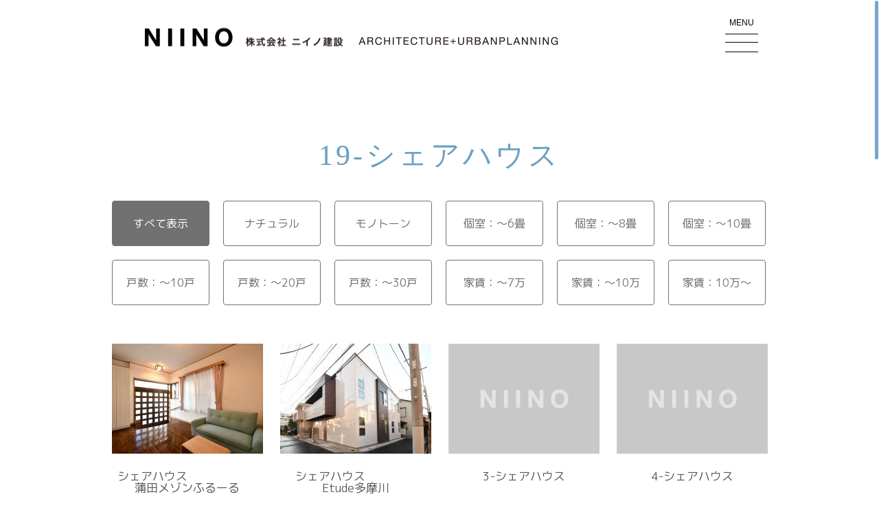

--- FILE ---
content_type: text/html; charset=UTF-8
request_url: http://www.niino.co.jp/share-house-list/share-house19.html
body_size: 3906
content:
<!DOCTYPE html>
<html dir="ltr" lang="ja">
<head>
<meta charset="utf-8">
<meta http-equiv="X-UA-Compatible" content="IE=edge,chrome=1">
<meta name="description" content="株式会社ニイノ建設は次世代につなぐ、街づくりを目指し不動産管理からマンションの設計、建築、運営とトータルでサポートさせていただきます。">
<meta name="keywords" content="株式会社ニイノ建設,不動産管理,マンション設計,建築,運営,大田区">
<meta name="theme-color" content="#ffffff">
<meta name="viewport" content="width=device-width">
<title>19-シェアハウス | 株式会社ニイノ建設</title>
<link rel="dns-prefetch" href="//fonts.googleapis.com">
<link rel="dns-prefetch" href="/cms/wp-content/themes/niino/style.css">
<link rel="dns-prefetch" href="/cms/wp-content/themes/niino/js/colorbox.css">
<link rel="dns-prefetch" href="//cdn.jsdelivr.net/npm/slick-carousel@1.8.1/slick/slick.css">
<link rel="shortcut icon" href="/cms/wp-content/themes/niino/favicon/favicon.ico">
<link rel="apple-touch-icon" sizes="180x180" href="/cms/wp-content/themes/niino/favicon/apple-touch-icon.png">
<link rel="icon" type="image/png" sizes="32x32" href="/cms/wp-content/themes/niino/favicon/favicon-32x32.png">
<link rel="icon" type="image/png" sizes="16x16" href="/cms/wp-content/themes/niino/favicon/favicon-16x16.png">
<link rel="manifest" href="/cms/wp-content/themes/niino/favicon/manifest.json">
<link rel="mask-icon" href="/cms/wp-content/themes/niino/favicon/safari-pinned-tab.svg" color="#5bbad5">
<link rel="https://api.w.org/" href="http://www.niino.co.jp/wp-json/">
<link rel="canonical" href="http://www.niino.co.jp/share-house-list/share-house19.html">
<link rel="alternate" type="application/json+oembed" href="http://www.niino.co.jp/wp-json/oembed/1.0/embed?url=http%3A%2F%2Fwww.niino.co.jp%2Fshare-house-list%2Fshare-house19.html">
<link rel="alternate" type="text/xml+oembed" href="http://www.niino.co.jp/wp-json/oembed/1.0/embed?url=http%3A%2F%2Fwww.niino.co.jp%2Fshare-house-list%2Fshare-house19.html&#038;format=xml">
<link href="https://fonts.googleapis.com/css?family=M+PLUS+1p:100,300,400,700display=swap" rel="stylesheet">
<link rel="stylesheet" href="/cms/wp-content/themes/niino/style.css">
<link rel="stylesheet" href="/cms/wp-content/themes/niino/js/colorbox.css">
<link rel="stylesheet" type="text/css" href="//cdn.jsdelivr.net/npm/slick-carousel@1.8.1/slick/slick.css">
<link rel="stylesheet" id="wp-pagenavi-css" href="http://www.niino.co.jp/cms/wp-content/plugins/wp-pagenavi/pagenavi-css.css?ver=2.70" type="text/css" media="all">
<script type="text/javascript">//<![CDATA[
(function(i,s,o,g,r,a,m){i['GoogleAnalyticsObject']=r;i[r]=i[r]||function(){
(i[r].q=i[r].q||[]).push(arguments)},i[r].l=1*new Date();a=s.createElement(o),
m=s.getElementsByTagName(o)[0];a.async=1;a.src=g;m.parentNode.insertBefore(a,m)
})(window,document,'script','https://www.google-analytics.com/analytics.js','ga');
ga('create', 'UA-60458664-10', 'auto');
ga('send', 'pageview');
//]]></script>
</head>


	<body id="contentBody">

	<header>
			<p id="title"><a href="http://www.niino.co.jp/"><img src="/cms/wp-content/themes/niino/images/title.png" width="603" height="29" alt="株式会社 ニイノ建設グループ：Architecture+Urbanplanning"></a></p>
			<p class="menuBtn"><span class="menuBtnBar menuBtn01"></span><span class="menuBtnBar menuBtn02"></span><span class="menuBtnBar menuBtn03"></span><span class="menuBtnTxt">MENU</span></p>
							<div id="glNav">
							<div id="glNavWrap">
								<nav>
									<ul>
										<li><a href="http://www.niino.co.jp/">HOME</a></li>
										<li><a href="http://www.niino.co.jp/?id=indexNextGeneration">コンセプト</a></li>
										<li><a href="http://www.niino.co.jp/?id=indexBussinessDescription">事業内容</a></li>
									</ul>
									<ul>
										<li><a href="http://www.niino.co.jp/newly-builthouse.html">新築マンションのご紹介</a></li>
										<li><a href="http://www.niino.co.jp/share-house.html">シェアハウスのご紹介</a></li>
										<li><a href="http://www.niino.co.jp/renovation.html">リノベーションのご紹介</a></li>
										<li><a href="http://www.niino.co.jp/qa/">知って得する住宅Q&A</a></li>
									</ul>
									<ul>
										<li><a href="http://www.niino.co.jp/?id=iBDSec01">ニイノ都市建築設計</a></li>
										<li><a href="http://www.niino.co.jp/?id=iBDSec01">ニイノ情報館</a></li>
									</ul>
									<ul>
										<li><a href="http://www.niino.co.jp/?id=indexMessage">代表挨拶</a></li>
										<li><a href="http://www.niino.co.jp/?id=indexRecruit">採用情報</a></li>
										<li><a href="http://www.niino.co.jp/?id=indexGroupProfile">グループ概要</a></li>
									</ul>
									<ul>
										<li><a href="http://www.niino.co.jp/?id=indexStaffBlog">インフォメーション</a></li>
										<li><a href="http://www.niino.co.jp/?id=indexStaffBlog">スタッフブログ</a></li>
									</ul>
								</nav>
								<ul id="headerBtn">
									<li>
										<a target="_blank" href="https://www.facebook.com/%E6%A0%AA%E5%BC%8F%E4%BC%9A%E7%A4%BE-%E3%83%8B%E3%82%A4%E3%83%8E%E5%BB%BA%E8%A8%AD-%E4%B8%80%E7%B4%9A%E5%BB%BA%E7%AF%89%E5%A3%AB%E4%BA%8B%E5%8B%99%E6%89%80-1575714182695788/"><img src="/cms/wp-content/themes/niino/images/header_fb.png" width="31" height="31" alt="facebook"></a>
									</li>
									<li>
										<a target="_blank" href="https://www.instagram.com/niinokensetsu/"><img src="/cms/wp-content/themes/niino/images/header_insta.png" width="31" height="31" alt="instagram"></a>
									</li>
								</ul>
							</div>
							<!-- glNavWrap -->
						</div>
						<!-- glNav -->
		</header>
	

	<article>

<!-- ***************************************************************************************************************************************************************************************** -->
<div id="nbWrapper">
	<h2 id="nbhSub01">19-シェアハウス</h2></section>	<section id="nbhCatSort">
		
	<script type="text/javascript">
		var tempURL  = "http://www.niino.co.jp/cms/wp-content/themes/niino";
		var category  = "17";
	</script>
	
		<div id="ajaxData"></div>
		<ul class="catSortNav sppB32 pcpB64">
			<li class="active"><input type="checkbox" name="propertyCat" id="newly-builthouse-list" value="17"><label for="newly-builthouse-list">すべて表示</label></li>
			<li><input type="checkbox" name="propertyTaste" id="nb-natural" value="ナチュラル"><label for="nb-natural">ナチュラル</label></li>
			<li><input type="checkbox" name="propertyTaste" id="nb-monotone" value="モノトーン"><label for="nb-monotone">モノトーン</label></li>
			<li><input type="checkbox" name="propertyPrivateRoom" id="nb-private-room-6" value="6"><label for="nb-private-room-6">個室：〜6畳</label></li>
			<li><input type="checkbox" name="propertyPrivateRoom" id="nb-private-room-8" value="8"><label for="nb-private-room-8">個室：〜8畳</label></li>
			<li><input type="checkbox" name="propertyPrivateRoom" id="nb-private-room-10" value="10"><label for="nb-private-room-10">個室：〜10畳</label></li>
			<li><input type="checkbox" name="propertyNumberOfUnits" id="nb-number-of-units-10" value="10"><label for="nb-number-of-units-10">戸数：〜10戸</label></li>
			<li><input type="checkbox" name="propertyNumberOfUnits" id="nb-number-of-units-20" value="20"><label for="nb-number-of-units-20">戸数：〜20戸</label></li>
			<li><input type="checkbox" name="propertyNumberOfUnits" id="nb-number-of-units-30" value="30"><label for="nb-number-of-units-30">戸数：〜30戸</label></li>
			<li><input type="checkbox" name="propertyRent" id="nb-rent-7" value="70000"><label for="nb-rent-7">家賃：〜7万</label></li>
			<li><input type="checkbox" name="propertyRent" id="nb-rent-10" value="100000"><label for="nb-rent-10">家賃：〜10万</label></li>
			<li><input type="checkbox" name="propertyRent" id="nb-rent-14" value="100001"><label for="nb-rent-14">家賃：10万〜</label></li>
		</ul>
		<ul class="catSortList">
			
				<li>
					<a href="http://www.niino.co.jp/share-house-list/share-house02.html">
						<p class="catSortListImg"><img width="220" height="160" src="http://www.niino.co.jp/cms/wp-content/uploads/2021/09/025-220x160.jpg" class="attachment-propertyThumb size-propertyThumb wp-post-image" alt="025" /></p>
						<p class="catSortListTxt">シェアハウス　　　　　　蒲田メゾンふるーる</p>
					</a>
				</li>
				<li>
					<a href="http://www.niino.co.jp/share-house-list/share-house01.html">
						<p class="catSortListImg"><img width="220" height="160" src="http://www.niino.co.jp/cms/wp-content/uploads/2020/02/005-220x160.jpg" class="attachment-propertyThumb size-propertyThumb wp-post-image" alt="005" /></p>
						<p class="catSortListTxt">シェアハウス　　　     　Etude多摩川</p>
					</a>
				</li>
				<li>
					<a href="http://www.niino.co.jp/share-house-list/share-house03.html">
						<p class="catSortListImg"><img src="/cms/wp-content/themes/niino/images/property-thumb.jpg" width="220" height="160" alt=""></p>
						<p class="catSortListTxt">3-シェアハウス</p>
					</a>
				</li>
				<li>
					<a href="http://www.niino.co.jp/share-house-list/share-house04.html">
						<p class="catSortListImg"><img src="/cms/wp-content/themes/niino/images/property-thumb.jpg" width="220" height="160" alt=""></p>
						<p class="catSortListTxt">4-シェアハウス</p>
					</a>
				</li>
				<li>
					<a href="http://www.niino.co.jp/share-house-list/share-house05.html">
						<p class="catSortListImg"><img src="/cms/wp-content/themes/niino/images/property-thumb.jpg" width="220" height="160" alt=""></p>
						<p class="catSortListTxt">5-シェアハウス</p>
					</a>
				</li>
				<li>
					<a href="http://www.niino.co.jp/share-house-list/share-house06.html">
						<p class="catSortListImg"><img src="/cms/wp-content/themes/niino/images/property-thumb.jpg" width="220" height="160" alt=""></p>
						<p class="catSortListTxt">6-シェアハウス</p>
					</a>
				</li>
				<li>
					<a href="http://www.niino.co.jp/share-house-list/share-house07.html">
						<p class="catSortListImg"><img src="/cms/wp-content/themes/niino/images/property-thumb.jpg" width="220" height="160" alt=""></p>
						<p class="catSortListTxt">7-シェアハウス</p>
					</a>
				</li>
				<li>
					<a href="http://www.niino.co.jp/share-house-list/share-house08.html">
						<p class="catSortListImg"><img src="/cms/wp-content/themes/niino/images/property-thumb.jpg" width="220" height="160" alt=""></p>
						<p class="catSortListTxt">8-シェアハウス</p>
					</a>
				</li>		</ul>
		<p id="morePost"><a href="" title=""><span>さらに物件を見る</span></a></p>
		<p id="dataNone" class="aC spfs20 pcfs24"></p>
		<div id="loadMeter"></div>
	</section>
	<!-- nbhCatSort -->
	<section id="reservationSec">
		<div id="reservationSec01">
			<p id="reservationSec01Txt01">お問い合わせフォーム</p>
			<p id="reservationSec01Txt02">こちらより、物件の内見予約を受け
				付けております。<br>
				以下の問い合わせフォームから
				記入事項へご入力いただきお問い
				合わせください。</p>
			<p id="reservationSec01Txt03"><a href="http://www.niino.co.jp/reservation.html" title="">予約申し込みをする</a></p>
		</div>
		<!-- reservationSec01 -->
		<div id="reservationSec02">
			<div class="calendar container" id="calendar" name="calendar"></div>
		</div>
		<!-- reservationSec02 -->
	</section>
	<!-- reservationSec -->
</div>
<!-- nbWrapper -->
<!-- ***************************************************************************************************************************************************************************************** -->
</article>

	<footer>
		<div id="footerWrapper">
			<div id="footerSec01">
				<p id="footerTitle"><img src="/cms/wp-content/themes/niino/images/footer_title.png" width="292" height="54" alt="株式会社 ニイノ建設グループ"></p>
								<ul>
					<li><a href="http://www.niino.co.jp/?id=indexNextGeneration">コンセプト</a></li>
					<li><a href="http://www.niino.co.jp/?id=indexBussinessDescription">事業内容</a></li>
					<li><a href="http://www.niino.co.jp/?id=indexMessage">代表挨拶</a></li>
					<li><a href="http://www.niino.co.jp/?id=indexStaffBlog">ブログ</a></li>
					<li><a href="http://www.niino.co.jp/?id=indexGroupProfile">グループ概要</a></li>
				</ul>
				<ul>
					<li><a target="_blank" href="http://www.niino.co.jp/architect/">株式会社 ニイノ建設一級建築士事務所</a></li>
					<li><a target="_blank" href="http://www.niinorealtown.jp/">株式会社 ニイノリアルタウン情報館</a></li>
					<li><a href="http://www.niino.co.jp/contact.html">各種お問い合わせ</a></li>
				</ul>
				<ul>
					<li class="footerFB"><a target="_blank" href="https://www.facebook.com/%E6%A0%AA%E5%BC%8F%E4%BC%9A%E7%A4%BE-%E3%83%8B%E3%82%A4%E3%83%8E%E5%BB%BA%E8%A8%AD-%E4%B8%80%E7%B4%9A%E5%BB%BA%E7%AF%89%E5%A3%AB%E4%BA%8B%E5%8B%99%E6%89%80-1575714182695788/">Facebook</a></li>
					<li class="footerInsta"><a target="_blank" href="https://www.instagram.com/niinokensetsu/">Instagram</a></li>
					<li class="footerTwitter"><a target="_blank" href="https://twitter.com/niinokensetsu">Twitter</a></li>
				</ul>
			</div>
			<ul id="footerBnr">
				<li class="footerBnr01">
					<a href="tel:0337642005"><img src="/cms/wp-content/themes/niino/images/footer_tel.png" width="109" height="90" alt=""></a>
				</li>
				<li class="footerBnr02">
					<a class="frameContact" href="http://www.niino.co.jp/contact.html"><img src="/cms/wp-content/themes/niino/images/footer_mail.png" width="109" height="90" alt="CONTACT"></a>
				</li>
			</ul>
		</div>
		<small>&copy; Copyright NIINO KENSETSU,inc. All RIGHTS Reserved.</small>
	</footer>
	<!-- contents3 -->

</article>

<script src="//ajax.googleapis.com/ajax/libs/jquery/1.10.2/jquery.min.js"></script>
<script src="//ajax.googleapis.com/ajax/libs/jqueryui/1.10.3/jquery-ui.min.js"></script>
<script src="https://maps.googleapis.com/maps/api/js?v=3.exp&amp;key=AIzaSyAX7c6W2kfnNKDyqX_y3uHHEyqGTr_Oofs"></script>
<script src="/cms/wp-content/themes/niino/js/jquery.maximage.js"></script>
<script src="/cms/wp-content/themes/niino/js/jquery.colorbox.js"></script>
<script src="/cms/wp-content/themes/niino/js/jquery.nicescroll.min.js"></script>
<script src="/cms/wp-content/themes/niino/js/imagesloaded.pkgd.min.js"></script>
<script type="text/javascript" src="/cms/wp-content/themes/niino/fullcalendar/lib/moment.min.js"></script>
<script type="text/javascript" src="/cms/wp-content/themes/niino/fullcalendar/fullcalendar.min.js"></script>
<script type="text/javascript" src="/cms/wp-content/themes/niino/fullcalendar/gcal.js"></script>
<script type="text/javascript" src="//cdn.jsdelivr.net/npm/slick-carousel@1.8.1/slick/slick.min.js"></script>
<script src="/cms/wp-content/themes/niino/js/main.js"></script>
<script type='text/javascript' src='http://www.niino.co.jp/cms/wp-includes/js/wp-embed.min.js?ver=4.6.1'></script>
</body>

</html>


--- FILE ---
content_type: text/html; charset=UTF-8
request_url: http://www.niino.co.jp/cms/wp-content/themes/niino/getMaxPost.php
body_size: 171
content:

	<script type="text/javascript">
	var category  = "17";
	var sortFlg   = "17";
	var maxPost   = "100";
	var propertyTaste         = "";
	var propertyPrivateRoom   = "";
	var propertyNumberOfUnits = "";
	var propertyRent          = "";
</script>




--- FILE ---
content_type: text/css
request_url: http://www.niino.co.jp/cms/wp-content/themes/niino/style.css
body_size: 71286
content:
@charset "utf-8";
/*
Theme Name: NIINO
Theme URI: http://www.niino.co.jp/
Description: NIINO
Version: 1.00β
Author: NIINO
Author URI: http://www.niino.co.jp/
*/

/*
reset CSS
html5doctor.com Reset Stylesheet v1.6.1 Last Updated: 2010-09-17
Author: Richard Clark - http://richclarkdesign.com
Twitter: @rich_clark
*/
	html, body, div, span, object, iframe,h1, h2, h3, h4, h5, h6, p, blockquote, pre,abbr, address, cite, code,del, dfn, em, img, ins, kbd, q, samp,small, strong, sub, sup, var,b, i,dl, dt, dd, ol, ul, li,fieldset, form, label, legend,table, caption, tbody, tfoot, thead, tr, th, td,article, aside, canvas, details, figcaption, figure, footer, header, hgroup, menu, nav, section, summary,time, mark, audio, video { margin:0; padding:0; border:0; outline:0; font-size:100%; vertical-align:baseline; background:transparent;}
	body { line-height:1;} eader,hgroup,menu,nav,section { display:block;}
	nav ul { list-style:none;}
	blockquote, q { quotes:none;}
	blockquote:before, blockquote:after,q:before, q:after { content:''; content:none;}
	a { margin:0; padding:0; font-size:100%; vertical-align:baseline; background:transparent;}

	/* change colours to suit your needs */
	ins { background-color:#ff9; color:#000; text-decoration:none;}

	/* change colours to suit your needs */
	mark { background-color:#ff9; color:#000;  font-style:italic; font-weight:bold;}
	del { text-decoration: line-through;}
	abbr[title], dfn[title] { border-bottom:1px dotted; cursor:help;}
	table { border-collapse:collapse; border-spacing:0;}

	/* change border colour to suit your needs */
	hr { display:block; height:1px; border:0; border-top:1px solid #cccccc; margin:1em 0; padding:0;}
	input, select { vertical-align:middle;}


/*--- base ---*/
* { margin:0px; padding:0px;}
html { font-size: 87.5%;}
body { font-family: /*'Century Gothic','Muli',"Hiragino Maru Gothic W4 JIS2004", "游ゴシック", YuGothic,*/ "ヒラギノ角ゴ ProN W3", "Hiragino Kaku Gothic ProN", "メイリオ", Meiryo, "Helvetica Neue", Helvetica, Arial, sans-serif; font-weight: 500; /*font-family: "メイリオ","Meiryo",verdana,"MS Pゴシック","ヒラギノ角ゴ Pro W3","Hiragino Kaku Gothic Pro",Osaka,"MS PGothic",Sans-Serif;*/ line-height: 1.6; text-align: left; color:#231815; -webkit-text-size-adjust: 100%; border-top: #69ADD7 solid 6px; min-width: 1000px;}
#contentBody,#contactBody { border-top: none; min-width: 1200px; padding: 0; box-sizing: border-box;}
#contactBody { min-width: 900px;}

h1,h2,h3,h4,h5,h6 { font-size:100%; font-weight: normal;} img { border:0; vertical-align:bottom;} li { list-style:none;} table { border:none; border-collapse:collapse; font-size:100%;} table caption { display:none;} td,th { text-align:left; line-height: 1.5;}
a:link,a:visited { color: #231815; text-decoration: none; outline: none;}
a:active,a:hover { color: #999; text-decoration: none; outline: none;}
a:link img,a:visited img { opacity: 1;}
a:active img,a:hover img { opacity: 0.8;}
a,a img {
	-moz-transition: all .2s ease-in-out;
	-webkit-transition: all .2s ease-in-out;
	-o-transition: all .2s ease-in-out;
	-ms-transition: all .2s ease-in-out;
	transition: all .2s ease-in-out;
}

img { max-width: 100%; height: auto;}
img.imgCh { width: auto;}
img[src$=".svg"] { width: 100%;}

/*--- header ---*/
header { position: relative; width: 1000px; height: 108px; margin: 0 auto; padding: 40px 0; box-sizing: border-box;}
	#title { position: absolute; top: 40px; left: 70px;}

/*nav { position: absolute; top: 96px; left: 44px; height: 48px; line-height: 1;}
	nav li { float: left;}
		nav li span.glNav01 { display: block; padding: 5px 28px 5px 8px; font-size: 92.8%; border-right: #8C8B8B solid 1px; border-bottom: #8C8B8B solid 1px;}
			nav li:last-child span.glNav01 { border-right: none; padding-right: 60px;}
		nav li span.glNav02 { display: block; padding: 8px 24px 0 8px; font-size: 78.5%;}
*/

#headerBtn { position: absolute; top: 100px; left: 50%; line-height: 1; margin-left: 348px;}
	#headerBtn li { margin: 0 20px 0 0; float: left;}

	.menuBtn { position: absolute; top: 15px; left: 50%; margin-left: 400px; width: 80px; height: 80px; cursor: pointer;}
		.menuBtn .menuBtnBar { overflow: hidden; position: absolute; left: 16px; display: block; width: 48px; height: 1px; background: #000000; transition: all 0.25s ease-in-out;}
		.menuBtn01 { top: 34px;}
		.menuBtn02 { top: 46px;}
		.menuBtn03 { top: 60px;}
			.menuBtn .menuBtnTxt { position: absolute; top: 12px; left: 0px; line-height: 1; width: 100%; text-align: center; font-weight: 300 !important; font-size: 85.7%; color: #000000;}

		.menuBtn.active { }
		.menuBtn.active span {}
		.menuBtn.active .menuBtn01 { transform: translateY(14px) translateX(0) rotate(45deg);}
		.menuBtn.active .menuBtn02 { transform: translateY(3px) translateX(0) rotate(-45deg);}
		.menuBtn.active .menuBtn03 { display: none;}

#glNav { display: none; position: absolute; top: 100%; left: 50%; margin-left: -50vw; width: 100vw; padding: 3px 0 80px; box-sizing: border-box; background: #FFF; z-index: 100;}
	#glNavWrap { width: 1000px; margin: 0 auto; }

nav { display: flex; flex-wrap: wrap; font-family: 'M PLUS 1p', sans-serif; font-weight: 400; font-size: 114.3%;}
nav > ul:nth-child(1) { padding-left: 80px; padding-right: 48px;}
nav > ul:nth-child(2) { padding-right: 48px;}
nav > ul:nth-child(3) { padding-right: 38px;}
nav > ul:nth-child(4) { padding-right: 56px;}
nav > ul:nth-child(5) { }
nav a { display: inline-block; padding: 0.8em 0; line-height: 1.2;}
	nav a:before { content: '・'; }


/*--- footer ---*/
footer { overflow: hidden; clear: both; background: #1D2153; color: #FFF;}
	footer a:link,footer a:visited { color: #FFF;}
	footer a:active,footer a:hover { color: #FFF;}
#footerWrapper { width: 1000px; margin: 0 auto;}
	#footerSec01 { float: left; width: 720px; padding: 30px 0 30px 58px; box-sizing: border-box;}
		#footerTitle { line-height: 1; padding: 0 0 20px; margin: 0 0 14px; border-bottom: #FFF 1px solid; }
		#footerSec01 ul { float: left; margin-right: 14px; margin-top: -4px;}
		#footerSec01 ul:last-child { margin-right: 0;}
			#footerSec01 ul li { margin: 4px 0 0;}
			#footerSec01 ul li:before { content: '・';}

	.footerFB a { width: 70px;}
	.footerInsta a { width: 70px;}
	.footerTwitter a { width: 70px;}
	.footerFB a { display: inline-block; padding-right: 30px; background: url(images/footer_fb.png) 100% 50% no-repeat;}
	.footerInsta a { display: inline-block; padding-right: 30px; background: url(images/footer_insta.png) 100% 50% no-repeat;}
	.footerTwitter a { display: inline-block; padding-right: 30px; background: url(images/footer_x.png) 100% 50% no-repeat;}

#footerBnr { float: right; width: 280px; }
	#footerBnr li { float: left; width: 140px; text-align: center; padding: 15px 0;}
	#footerBnr li a { display: block; padding: 80px 0;}
	#footerBnr li.footerBnr01 { background: #74A5D2;}
	#footerBnr li.footerBnr02 { background: #5894bd;}

footer small { display: block; padding: 30px 0; background: #FFF; overflow: hidden; clear: both; color: #000; text-align: center; line-height: 1;}


/*--- general ---*/
#contentBody article,#contactBody article { overflow: hidden; padding: 0 0 64px;}

.pB1Line { padding-bottom: 1.7em !important;}
.pB10  { padding-bottom: 10px !important;}
.pB24  { padding-bottom: 24px !important;}
.pB28  { padding-bottom: 28px !important;}
.pB40  { padding-bottom: 40px !important;}
.pB48  { padding-bottom: 48px !important;}
.pB54  { padding-bottom: 54px !important;}
.pB68  { padding-bottom: 68px !important;}
.pB72  { padding-bottom: 72px !important;}

.mB8 { margin-bottom: 8px !important; }
.mB16 { margin-bottom: 16px !important; }
.mB70 { margin-bottom: 70px !important; }

.imgL { text-align: center; padding-bottom: 16px;}
.imgR { text-align: center; padding-bottom: 16px;}

.min { font-family: 游明朝,"Yu Mincho",YuMincho,"Hiragino Mincho ProN","Hiragino Mincho Pro",HGS明朝E,メイリオ,Meiryo,serif;}
.mp  {  font-family: 'M PLUS 1p', sans-serif; }

.ofH { overflow: hidden;}

.fs15 { font-size: 107.1% !important; }
.fs16 { font-size: 114.2% !important; }

.fL  { float: left;}
.fR  { float: right;}
.aL  { text-align: left !important;}
.aC  { text-align: center !important;}
.aR  { text-align: right !important;}
.fwB { font-weight: bold !important;}
.clB { clear: both !important;}
.wSN { white-space: nowrap !important;}
.lSN { letter-spacing: 0 !important;}

/*--- pages ---*/
	/*--- index ---*/

	#indexArticle { min-width: 1000px; }

	#indexMain { position: relative; overflow: hidden; width: 100%;}
		.indexNews { width: 840px; margin: 0 auto; padding: 40px 0; /*position: absolute; top: 30px; left: 50%; width: 750px; margin-left: -453px; color: #000; z-index: 10;*/}
		.indexNews#indexAward { /*position: absolute; top: auto; bottom: 60px;*/}
			.indexNews dt { padding: 0 0 12px 16px; font-size: 214.28%; font-weight: bold;}
			.indexNews ul { overflow: hidden; margin: 0;}
				.indexNews li { overflow: hidden; margin: 0; border-bottom: #D4D5D5 solid 1px; margin: 0 0 32px;}
				/*.indexNews li:before { content: "○"; display: block; float: left; margin-right: 0.5em;}*/
				.indexNews li a { display: flex; flex-wrap: wrap; align-items: center; padding: 11px 0;}
					.indexNewsDate  { display: block; width: 166px; box-sizing: border-box; padding: 0 0 0 16px;}
					.indexNewsTitle { display: block; width: calc( 100% - 166px ); font-size: 114.28%;}
					.indexNews li a:link,.indexNews li a:visited { color: #000;}
					.indexNews li a:active,.indexNews li a:hover { color: #999;}
		#indexMain video { position: absolute; top: -65px; left: 0; z-index: 0;}

#indexAward { position: relative; height: 321px; width: 100%; margin-bottom: 72px; background: url(images/index_award_bg.jpg) no-repeat 50% 50% / cover;}
	#indexAward > a { position: relative; display: block; width: 100%; height: 100%;}
	#indexAward > a:after { content: ''; display: block; height: 321px; position: absolute; top: 0; left: 50%; z-index: 0; transform: translateX(-50%);}
	#indexAward > a:after { width: 1259px; background: url(images/index_award_bg-02.png) no-repeat 50% 0%; }
	#indexAwardImg { position: absolute; top: 24px; left: 50%; margin-left: -260px;}
	#indexAwardTxt01 { position: absolute; bottom: 26px; left: 50%; margin-left: 116px; text-align: center; font-size: 20px; font-weight: bold; letter-spacing: 0.14em;}
	#indexAwardTxt01 > span { font-size: 80%;}

/*--- indexNextGeneration ---*/
#contents2 { background: url(images/index_next-gen_bg01.jpg) 50% 100% no-repeat; background-size: cover; /*min-height: 1268px;*/}
#contents2Wrapper {
    position: relative;
    margin: 0 auto;
    width: 100%;
    height: 100%;
    /*min-height: 1268px;*/
}
#indexNextGeneration { /*overflow: hidden;*/ position: relative; margin: -30px 0 0; /*min-height: 1268px;*/ /*background: url(images/index_next-gen_bg01.jpg) 50% 100% no-repeat; background-size: cover;*/}
	#indexNextGeneration h2 { position: absolute; top: 0; left: 0; width: 100%; line-height: 1; text-align: center;}
		#indexNextGeneration h2 img  { opacity: 0;
			-moz-transition: all 1s ease-in-out;
			-webkit-transition: all 1s ease-in-out;
			-o-transition: all 1s ease-in-out;
			-ms-transition: all 1s ease-in-out;
		transition: all 1s ease-in-out;
		}
		#indexNextGeneration h2 span  { /*content: ""; display: block; position: absolute; top: 48px; left: 0; width: 100%; height: 1px; background: #FFF; opacity: 1;
			-ms-transform: translate3d(100%,0,0);
		transform: translate3d(100%,0,0);
			-moz-transition: all 1s ease-in-out;
			-webkit-transition: all 1s ease-in-out;
			-o-transition: all 1s ease-in-out;
			-ms-transition: all 1s ease-in-out;
		transition: all 1s ease-in-out;*/
		}
	#indexNextGeneration h3 { position: absolute; top: 104px; left: 0; width: 100%; line-height: 1; text-align: center; font-size: 214.2%; color: #0B70B4;
		 opacity: 0;
			-moz-transition: all 1s ease-in-out;
			-webkit-transition: all 1s ease-in-out;
			-o-transition: all 1s ease-in-out;
			-ms-transition: all 1s ease-in-out;
		transition: all 1s ease-in-out;
		}

	#indexNextGenerationCh01 { position: absolute; top: 200px; left: 50%; width: 636px; margin-left: -136px;
		 opacity: 0;
			-moz-transition: all 1s ease-in-out;
			-webkit-transition: all 1s ease-in-out;
			-o-transition: all 1s ease-in-out;
			-ms-transition: all 1s ease-in-out;
		transition: all 1s ease-in-out;
	}
		#indexNextGeneration h4 {}
		#indexNextGeneration h4 span { display: block; }
		#indexNextGenerationCh0101 { position: absolute; top: 0; left: 0; font-size: 178.5%; color: #0B70B4;}
		#indexNextGenerationCh0102 { position: absolute; top: 38px; left: 52px;}
		#indexNextGenerationCh0103 { position: absolute; top: 90px; left: 52px; font-size: 135.7%; color: #0B70B4;}
		#indexNextGenerationCh0104 { position: absolute; top: 130px; left: 52px; line-height: 2;}

	#indexNextGenerationCh02 { position: absolute; top: 484px; left: 50%; width: 875px; margin-left: -375px;
		 opacity: 0;
			-moz-transition: all 1s ease-in-out;
			-webkit-transition: all 1s ease-in-out;
			-o-transition: all 1s ease-in-out;
			-ms-transition: all 1s ease-in-out;
		transition: all 1s ease-in-out;
	}
		#indexNextGeneration h4 { }
		#indexNextGeneration h4 span { display: block; }
		#indexNextGeneration h4 span.indexNextGenerationCh0201Rotate {
	    -moz-transform: rotate(-90deg);
	    -webkit-transform: rotate(-90deg);
	    -o-transform: rotate(-90deg);
	    -ms-transform: rotate(-90deg);
	    transform: rotate(-90deg);
		}
		#indexNextGenerationCh0201 { position: absolute; top: 0; left: 0; font-size: 178.5%; color: #0B70B4;}
		#indexNextGenerationCh0202 { position: absolute; top: 137px; left: 52px;}
		#indexNextGenerationCh0203 { position: absolute; top: 188px; left: 52px; font-size: 135.7%; color: #0B70B4;}
		#indexNextGenerationCh0204 { position: absolute; top: 230px; left: 52px; line-height: 2;}

#indexPhotoGallerySlide { padding: 0 0 120px; }
	#indexPhotoGallerySlide li img { width: auto; height: 230px; }

/*indexHousingIntroduction*/
#indexHousingIntroduction { }
#indexHousingIntroductionWrap { padding: 112px 0 40px; width: 1046px; margin: 0 auto;}
	#indexHousingIntroduction h2 { text-align: center; padding: 0 0 40px;}
	#indexHousingIntroductionTxt01 { padding: 0 0 82px; font-family: 'M PLUS 1p', sans-serif; font-weight: 400; font-size: 128.6%; line-height: 2.27; text-align: center;}

#indexHousingIntroductionUl { display: flex; flex-wrap: wrap; align-items: center; margin: 0 0 80px;}
	#indexHousingIntroductionUl li { position: relative;}
	.indexHousingIntroductionUlTxt01 { position: absolute; top: 50%; left: 0; width: 100%; transform: translateY(-50%); color: #FFF; font-family: 游明朝,"Yu Mincho",YuMincho,"Hiragino Mincho ProN","Hiragino Mincho Pro",HGS明朝E,メイリオ,Meiryo,serif; font-size: 242.9%; line-height: 1; padding: 80px 0 56px; font-weight: normal; letter-spacing: 0.1em;}
	.indexHousingIntroductionUlTxt01 > span { position: relative; display: block; text-align: center;}
	.indexHousingIntroductionUlTxt01 > span:nth-child(1) { margin: 0 0 20px;}
	.indexHousingIntroductionUlTxt01 > span:nth-child(1):after { content: ''; display: block; width: 100%; height: 1px; position: absolute; bottom: 4px; left: 0; background: #FFF;}
	#indexHousingIntroductionUl li:nth-child(1) .indexHousingIntroductionUlTxt01 { background: rgba(0,182,224,0.57);}
	#indexHousingIntroductionUl li:nth-child(2) .indexHousingIntroductionUlTxt01 { background: rgba(0,160,152,0.57);}
	#indexHousingIntroductionUl li:nth-child(3) .indexHousingIntroductionUlTxt01 { background: rgba(168,76,104,0.57);}
	.indexHousingIntroductionUlTxt0101 {}
	.indexHousingIntroductionUlTxt0102 {}
	.indexHousingIntroductionUlTxt02 { position: absolute; bottom: 0; left: 0; width: 100%; font-family: 游明朝,"Yu Mincho",YuMincho,"Hiragino Mincho ProN","Hiragino Mincho Pro",HGS明朝E,メイリオ,Meiryo,serif; font-size: 128.6%; line-height: 1; font-weight: normal; letter-spacing: 0.1em; line-height: 1.2; text-align: center;}
		.indexHousingIntroductionUlTxt02 span { display: inline-block; padding: 20px 44px 14px; background:  rgba(255,255,255,0.8);}


/*
#indexHousingIntroductionUl { display: flex; flex-wrap: wrap; align-items: center; margin: 0 0 80px;}
	#indexHousingIntroductionUl li { position: relative;}
	.indexHousingIntroductionUlTxt01 { position: absolute; top: 50%; left: 0; width: 100%; transform: translateY(-50%); color: #FFF; font-family: 游明朝,"Yu Mincho",YuMincho,"Hiragino Mincho ProN","Hiragino Mincho Pro",HGS明朝E,メイリオ,Meiryo,serif; font-size: 23px; line-height: 1; padding: 54px 0 28px; font-weight: normal; letter-spacing: 0.1em;}
	.indexHousingIntroductionUlTxt01 > span { position: relative; display: block; text-align: center;}
	.indexHousingIntroductionUlTxt01 > span:nth-child(1) { margin: 0 0 15px;}
	.indexHousingIntroductionUlTxt01 > span:nth-child(1):after { content: ''; display: block; width: 100%; height: 1px; position: absolute; bottom: 4px; left: 0; background: #FFF;}
	#indexHousingIntroductionUl li:nth-child(1) .indexHousingIntroductionUlTxt01 { background: rgba(0,182,224,0.57);}
	#indexHousingIntroductionUl li:nth-child(2) .indexHousingIntroductionUlTxt01 { background: rgba(0,160,152,0.57);}
	#indexHousingIntroductionUl li:nth-child(3) .indexHousingIntroductionUlTxt01 { background: rgba(168,76,104,0.57);}
	.indexHousingIntroductionUlTxt0101 {}
	.indexHousingIntroductionUlTxt0102 {}
	.indexHousingIntroductionUlTxt02 { position: absolute; bottom: 0; left: 0; width: 100%; font-family: 游明朝,"Yu Mincho",YuMincho,"Hiragino Mincho ProN","Hiragino Mincho Pro",HGS明朝E,メイリオ,Meiryo,serif; font-size: 12px; line-height: 1; font-weight: normal; letter-spacing: 0.1em; line-height: 1.2; text-align: center;}
		.indexHousingIntroductionUlTxt02 span { display: inline-block; padding: 20px 44px 14px; background:  rgba(255,255,255,0.8);}
*/

#indexHousingIntroductionInsta { width: 890px; margin: 0 auto;}
#indexHousingIntroductionInsta a { width: 100%; background: #BBC4C7; color: #FFF;  display: flex; flex-wrap: wrap; align-items: center; justify-content: center;}
	#indexHousingIntroductionInsta01 { display: inline-block; font-size: 157.1%; font-weight: 300; background: url(images/icon_insta01.png) no-repeat 0 50% / auto; padding: 40px 0 40px 86px;}
	#indexHousingIntroductionInsta02 { display: inline-block; font-size: 185.7%; font-weight: 700; padding: 0 24px;}
	#indexHousingIntroductionInsta03 { display: inline-block; font-size: 114.3%; font-weight: 300;}


/*--- indexBussinessDescription ---*/
#indexBussinessDescription { overflow: hidden; min-width: 1000px; margin: 0 auto; padding: 65px 0 0;}
	#indexBussinessDescription h2 { position: relative; margin: 0 0 54px; line-height: 1; text-align: center;}
		#indexBussinessDescription h2 span  { display: block; position: absolute; top: 34px; left: 0; width: 100%; height: 1px; background: #000000;
			-ms-transform: translate3d(100%,0,0);
		transform: translate3d(100%,0,0);
			-moz-transition: all 1s ease-in-out;
			-webkit-transition: all 1s ease-in-out;
			-o-transition: all 1s ease-in-out;
			-ms-transition: all 1s ease-in-out;
		transition: all 1s ease-in-out;
		}

.iBDSec { overflow: hidden; position: relative; min-height: 600px;}
.iBDSecCh { position: absolute; top: 0; width: 50%; height: 600px; background-size: cover;}
/*.iBDSecCh:hover {  width: 100%; z-index: 100;}*/
	.iBDSecCh .belt { display: block; position: absolute; top: 209px; left: 0; width: 100%; height: 138px; background: rgba(233,232,231,0.8); z-index: 0;}

.iBDSecChVisible { position: relative; width: 500px; height: 600px; margin: 0 auto; text-align: center;}
	.iBDSecChVisibleH4 { position: absolute; top: 230px; left: 0; width: 100%; text-align: center; }
	.iBDSecChVisibleTxt01 { position: absolute; top: 180px; left: 0; width: 100%; text-align: center;  }
	.iBDSecChVisibleTxt02 { position: absolute; top: 270px; left: 0; width: 100%; text-align: center;  }

.iBDSecChBox { opacity: 0; }
.iBDSecChBox { }
#iBDSec0101L { left: 0; background-image: url(images/index_business-description_dd_bg01.jpg); background-position: 0 50%;}
#iBDSec0101R { right: 0; background-image: url(images/index_business-description_re_bg01.jpg); background-position: 100% 50%;}
#iBDSec0201L { left: 0; background-image: url(images/index_business-description_rc_bg01.jpg); background-position: 0 50%;}
#iBDSec0201R { right: 0; background-image: url(images/index_business-description_im_bg01.jpg); background-position: 100% 50%;}

/*--- active ---*/
.iBDSecCh.active .belt { display: none;}
	.active .iBDSecChWrapper { width: 1000px; margin: 0 auto;}
	.active .iBDSecChVisible { float: left; }
	.active#iBDSec0101R .iBDSecChVisible,
	.active#iBDSec0201R .iBDSecChVisible { float: right; /*transform-origin: 100% 0%;*/}
	.active .iBDSecChBox { float: right; width: 380px; height: 510px; margin: 45px 50px 0 0; padding: 44px 0 0; background: rgba(255,255,255,0.7); box-sizing: border-box; opacity: 1;}
	.active#iBDSec0101R .iBDSecChBox,
	.active#iBDSec0201R .iBDSecChBox { float: left; margin: 45px 0 0 50px;}

	.iBDSecChBoxHTxt { overflow: hidden; padding: 0 0 8px; margin: 0 0 48px; font-size: 157.1%; text-align: center; line-height: 1.2; }
		.iBDSecChBoxHTxtColBl { color: #005;  border-bottom: #005 solid 1px;}
		.iBDSecChBoxHTxtColPu { color: #6e004e;  border-bottom: #6e004e solid 1px;}
		.iBDSecChBoxHTxtColGn { color: #004700;  border-bottom: #004700 solid 1px;}
		.iBDSecChBoxHTxtColYl { color: #ddbc00;  border-bottom: #ddbc00 solid 1px;}

	.iBDSecChBoxTxt01 { font-size: 92.8%; padding: 0 24px 80px;}
	.iBDSecChBoxTxt02 { font-size: 92.8%; padding: 0 24px 0;}

	.iBDSecChBoxBtmLine01 { overflow: hidden; margin: 0 0 4px; padding: 14px 0; text-align: center; color: #FFF; font-weight: bold; font-size: 114.2%;}
	.iBDSecChBoxBtmLine02 { overflow: hidden; padding: 8px 0; text-align: center; color: #FFF; font-weight: bold; font-size: 92.8%;}
		.iBDSecChBoxBtmLineColBl { background: rgba(0,0,79,0.74); }
		.iBDSecChBoxBtmLineColPu { background: rgba(89,0,63,0.74); }
	.iBDSecChBoxBtmLine02 a:link,.iBDSecChBoxBtmLine02 a:visited { color: #FFF; }
	.iBDSecChBoxBtmLine02 a:active,.iBDSecChBoxBtmLine02 a:hover { color: #FFF; }

#iBDSec0101L.active { width: 97.5%;/* z-index: 100;*/}
#iBDSec0101R.active { width: 97.5%;/* z-index: 100;*/}
#iBDSec0201L.active { width: 97.5%;/* z-index: 100;*/}
	#indexBusinessDescriptionRcCImg01 { text-align: center; margin: 0 0 8px;}
#iBDSec0201R.active { width: 97.5%;/* z-index: 100;*/}

.iBDSecCh,.iBDSecChWrapper,.belt {
	-moz-transition: all .5s ease-in-out;
	-webkit-transition: all .5s ease-in-out;
	-o-transition: all .5s ease-in-out;
	-ms-transition: all .5s ease-in-out;
	transition: all .5s ease-in-out;
}


/*--- indexMessage ---*/
#indexMessage { position: relative; overflow: hidden; width: 100%; padding: 76px 0 82px;/* border-bottom: #000 solid 1px;*/}
	#indexMessageWrapper { width: 1000px; margin: 0 auto; padding: 0 50px 0 100px; box-sizing: border-box;}
	#indexMessage h2 { position: relative; margin: 0 0 65px; line-height: 1; text-align: center;}
		#indexMessage h2 span  { content: ""; display: block; position: absolute; top: 32px; left: 0; width: 100%; height: 1px; background: #000000;
			-ms-transform: translate3d(100%,0,0);
		transform: translate3d(100%,0,0);
			-moz-transition: all 1s ease-in-out;
			-webkit-transition: all 1s ease-in-out;
			-o-transition: all 1s ease-in-out;
			-ms-transition: all 1s ease-in-out;
		transition: all 1s ease-in-out;
		}

	#indexMessageImg01 { float: left;
	opacity: 0;
			-moz-transition: all 1s ease-in-out;
			-webkit-transition: all 1s ease-in-out;
			-o-transition: all 1s ease-in-out;
			-ms-transition: all 1s ease-in-out;
		transition: all 1s ease-in-out;
	}
	#indexMessageTxt { overflow: hidden; padding: 26px 0 0 30px; }
		#indexMessageImg0101 { display: block; width: 300px; height: 100%; position: absolute; top: 110px; left: 50%; margin-left: -400px; background: #e9e9e9; z-index: -1;
			-ms-transform: translate3d(0,100%,0);
		transform: translate3d(0,100%,0);
			-moz-transition: all 1s ease-in-out;
			-webkit-transition: all 1s ease-in-out;
			-o-transition: all 1s ease-in-out;
			-ms-transition: all 1s ease-in-out;
		transition: all 1s ease-in-out;
	}
		#indexMessageImg0102  { display: block; width: 100%; height: 450px; position: absolute; top: 186px; left: 0; background: #e9e9e9; z-index: -1;
			-ms-transform: translate3d(100%,0,0);
		transform: translate3d(100%,0,0);
			-moz-transition: all 1s ease-in-out;
			-webkit-transition: all 1s ease-in-out;
			-o-transition: all 1s ease-in-out;
			-ms-transition: all 1s ease-in-out;
		transition: all 1s ease-in-out;
	}

/*--- indexRecruit ---*/
#indexRecruit { text-align: center; background: #58ABBD;  min-widthwidth: 1050px; height: 240px;}
	#indexRecruitWrapper { position: relative; width: 1050px; height: 240px; margin: 0 auto; }
	#rectuirBnr01 { position: absolute; top: 0; left: 0px; z-index: 10;
		-moz-transition: all 0.5s ease-in-out;
			-webkit-transition: all 0.5s ease-in-out;
			-o-transition: all 0.5s ease-in-out;
			-ms-transition: all 0.5s ease-in-out;
		transition: all 0.5s ease-in-out;
	}
	#indexRecruit:hover #rectuirBnr01 { opacity: 0; -webkit-transform: translateX(-75%); transform: translateX(-75%);}
		#rectuirBnr01On { position: relative; width: 1050px; height: 240px; padding: 10px 0; margin: 0 auto; box-sizing: border-box; }
		#rectuirBnr01On01 { width: 364px; float: left; color: #FFF; font-size: 107.1%;}
			#rectuirBnr01On01 p:first-child { padding: 16px 0 30px; }
		#rectuirBnr01On02 { width: 686px; float: right;}
		#rectuirBnr01On02 li { width: 343px; float: left;}



/*indexInformation*/
#indexInformation { width: 1048px; padding: 0 0 64px; margin: 0 auto 100px; font-family: 'M PLUS 1p', sans-serif; }
#indexInformationWrap { width: 960px; margin: 0 auto; }
#indexInformationSub01 { position: relative; font-weight: 300; letter-spacing: 0.16em; font-size: 578.6%; padding: 40px 0 0 36px; margin: 0 0 36px; color: #FFF; line-height: 1; font-weight: 300;}
	#indexInformationSub01:before { content: ''; display: block; position: absolute; top: -10px; left: 50%; margin-left: -50vw; z-index: -1; width: calc( 100vw - 80px ); height: 100%; background: #9ECAD1; }
#indexInformationTxt01 { font-size: 128.6%; line-height: 2.5; color: #006C95; padding: 0 0 56px;}
#indexInformationUpdatePare { display: flex; flex-wrap: wrap; }
#indexInformationUpdateNews { width: 480px; margin-right: 60px; }
#indexInformationUpdateBlog { width: 420px; }

#indexInformationUpdateNewsList {}
	#indexInformationUpdateNewsList li { padding: 40px 0 0 18px; border-bottom: #202020 solid 1px;}
.indexInformationUpdateNewsDate { display: block; }
.indexInformationUpdateNewsTitle { display: block;}


	#indexStaffBlogList { overflow: hidden; margin: 0; padding: 0;}
		.indexStaffBlogListLi { width: 200px; float: left; margin: 0 20px 48px 0; text-align: center; font-size: 107.1%; color: #6E757D;}
		.indexStaffBlogListLi:nth-child(2n) { margin-right: 0;}
			.indexStaffBlogListLi a:link,.indexStaffBlogListLi a:visited { color: #6E757D;}
			.indexStaffBlogListLi a:active,.indexStaffBlogListLi a:hover { color: #6E757D;}
		.indexStaffBlogListLiImg { padding: 0 0 20px; }
			.indexStaffBlogListLiImg img { width: 200px; height: 140px;}
		.indexStaffBlogListLiTxt {}

	.indexStaffBlogBnr { display: flex; flex-wrap: wrap; justify-content: center; }
		.indexStaffBlogBnr li { margin: 0 4px;}
		.indexStaffBlogBnr li:nth-child(even) { }

#indexQA { clear: both; position: relative; padding: 132px 0 40px; background: url(images/icon_qa_bg.jpg) no-repeat 50% 0 /cover; font-family: 'M PLUS 1p', sans-serif; }
	#indexQATxt { position: absolute; top: -100px; left: 0; width: 100%; height: 100px; color: #FFF; line-height: 1;}
		#indexQATxt:before { content: ''; display: block; position: absolute; top: 0px; left: 50%; margin-left: -50vw; z-index: -1; width: calc( 100vw - 80px ); height: 100px; background: #9ECAD1; }
		#indexQATxtWrap { width: 890px; margin: 0 auto; position: relative; height: 100px; }
			#indexQATxtWrap h2 { font-size: 578.6%; font-weight: 300; position: absolute; top: 28px; left: 0; letter-spacing: 0.16em;}
			#indexQATxtWrap p { font-size: 157.1%; position: absolute; top: 28px; left: 50%; margin-left: -48px; letter-spacing: 0.2em;}
			#indexQATxtWrap p span { display: block; padding-top: 18px;}
			#indexQATxtWrap p span:nth-child(1) { padding-top: 0;}
			#indexQATxtWrap p span:nth-child(3) { padding-left: 7em;}
	#indexQAWrap { width: 960px; margin: 0 auto; overflow: hidden;}
#indexQAUl { display: flex; flex-wrap: wrap; }
	#indexQAUl li { width: calc( (100% - 90px)/4 ); margin:  0 30px 30px 0; padding: 0; box-sizing:}
	#indexQAUl li a { display: block; height: 100%; box-sizing: border-box; overflow: hidden; padding: 1em; position: relative; color: #717071 !important; background: rgba(255,255,255,0.68);}
	#indexQAUl li:nth-child(4n) { margin-right: 0;}
	#indexQAUl li dt { border-bottom: #72a4b5 solid 1px; padding: 0 0 1em; margin: 0 0 1em;}
	#indexQAUl li dd { }
	.indexQABtn01 { width: 217px; text-align: center; line-height: 1; float: right;}
	.indexQABtn01 a { display: block; background: rgba(158,202,209,0.73); padding: 20px 0; color: #FFF;}



/*--- indexStaffBlog ---*/
/*#indexStaffBlog { overflow: hidden; padding: 88px 0 100px;}
	#indexStaffBlogWrapper { width: 860px; margin: 0 auto; }
	#indexStaffBlog h2 { position: relative; margin: 0 0 16px; line-height: 1; text-align: center;}
		#indexStaffBlog h2 span  { content: ""; display: block; position: absolute; top: 37px; left: 0; width: 100%; height: 1px; background: #000000;
			-ms-transform: translate3d(100%,0,0);
		transform: translate3d(100%,0,0);
			-moz-transition: all 1s ease-in-out;
			-webkit-transition: all 1s ease-in-out;
			-o-transition: all 1s ease-in-out;
			-ms-transition: all 1s ease-in-out;
		transition: all 1s ease-in-out;
		}
	#indexStaffBlogSub01Img { text-align: center; margin: 0 0 27px;}*/

/*	#indexStaffBlogList { overflow: hidden; margin: 0 0 0 -20px; padding: 0 0 56px;}
		.indexStaffBlogListLi { width: 200px; float: left; margin: 0 0 0 20px; text-align: center; font-size: 107.1%; color: #6E757D;}
			.indexStaffBlogListLi a:link,.indexStaffBlogListLi a:visited { color: #6E757D;}
			.indexStaffBlogListLi a:active,.indexStaffBlogListLi a:hover { color: #6E757D;}
		.indexStaffBlogListLiImg { padding: 0 0 20px; }
			.indexStaffBlogListLiImg img { width: 200px; height: 140px;}
		.indexStaffBlogListLiTxt {}
*/


/*--- indexGroupProfile ---*/
#indexGroupProfile { overflow: hidden;}
	#indexGroupProfile h2 { position: relative; margin: 72px 0 72px; line-height: 1; text-align: center;}
		#indexGroupProfile h2 span  { content: ""; display: block; position: absolute; top: 33px; left: 0; width: 100%; height: 1px; background: #000000;
			-ms-transform: translate3d(100%,0,0);
		transform: translate3d(100%,0,0);
			-moz-transition: all 1s ease-in-out;
			-webkit-transition: all 1s ease-in-out;
			-o-transition: all 1s ease-in-out;
			-ms-transition: all 1s ease-in-out;
		transition: all 1s ease-in-out;
		}
	#indexGroupProfileWrapper { width: 1000px; margin: 0 auto; }
	.indexGroupProfileSec { width: 496px; color: #6E757D;}
	.indexGroupProfileSecL { float: left; }
	.indexGroupProfileSecR { float: right; }
		.indexGroupProfileSec h3 { padding: 0 0 0 54px; margin: 0 0 18px; font-size: 121.4%; color: #69ADD7; border-bottom: #69ADD7 solid 3px;}
		.indexGroupProfileSec dl { font-size: 92.8%; line-height: 1.2; padding: 0 0 24px 54px;}
		.indexGroupProfileSec dt { float: left; margin-right: 1em;}
		.indexGroupProfileSec dd { overflow: hidden;}
		.indexGroupProfileSec table { font-size: 92.8%; line-height: 1.23; margin-left: 54px;}
			.indexGroupProfileSec th,.indexGroupProfileSec td { font-weight: normal; padding-bottom: 20px;}
			.indexGroupProfileSec .indexGroupProfileSecTr01 th,.indexGroupProfileSec .indexGroupProfileSecTr01 td { padding-bottom: 0;}
			.indexGroupProfileSec th { padding-right: 24px; white-space: nowrap;}
			.indexGroupProfileSec td ol li { list-style: decimal; margin-left: 1.5em;}
	.indexGroupProfileSec a:link,.indexGroupProfileSec a:visited { color: #6E757D;}

/*--- indexMap ---*/
#indexMap { width: 100%; position: relative; height: 240px; overflow: hidden; padding: 0;}

/*
#indexMapL { float: left; height: 240px;}
#indexMapR { float: right; height: 240px;}
*/
#indexMapL { position: absolute; top: 0; left: 0; margin: 0 0 0 -4px; width: 50%; height: 240px;}
#indexMapR { position: absolute; top: 0; left: 50%; margin: 0 0 0 4px; width: 50%; height: 240px;}
#indexMapLCanvas,#indexMapRCanvas { height: 240px;}


/*--- blog ---*/
#blogWrapper { width: 600px; margin: 40px auto;}

.blogSec { overflow: hidden; margin-bottom: 45px;}
	.blogSec p { padding-bottom: 35px;}

.blogHead { overflow: hidden; padding: 0 0 20px; line-height: 1.2;}
	.blogHead .postDate { padding: 0; float: right;}
	.blogHead .postTitle { font-size: 141.6%; overflow: hidden; font-weight: bold;}
	.blogHead .postTitle a { color: #7c6622;}

.pagerPare { overflow: hidden; clear: both;  width: 600px; margin: 0 auto; padding: 10px 0;}

/*---  contact ---*/
#contactWrapper { overflow: hidden; width: 840px; margin: 0 auto; padding: 25px 85px; box-sizing: border-box;}
	#contactSub { text-align: center; padding: 0 0 22px;}
	.txtLine { text-align: center; padding: 0 0 25px;}
	#formSec { float: left; width: 420px; border-right: #d5e4f1 solid 1px; box-sizing: border-box;}
	#policySec { float: left; width: 250px; padding: 0 0 0 16px; box-sizing: border-box;}
	.formTable {}
		.formTable th,.formTable td { display: block; font-weight: normal; font-size: 85.7%;}
		.formTable th { padding: 0 0 8px; }
		.formTable td { padding: 0 0 16px; }
		.formTable input[type=text],
		.formTable input[type=email],
		.formTable textarea { padding: .8em; width: 350px; background: #d5e4f1; border: none; box-sizing: border-box;}
		.mailNote { padding: 16px 0; font-size: 85.7%; letter-spacing: -1px;}
		.placeList { padding: 0 0 12px; }
			.placeList li { padding: 0 0 4px; }
			.placeList li input { margin-right: 0.5em; }
		.formTable textarea { height: 10em; }
		#sendBtn button { padding: .8em 0; cursor: pointer; width: 350px; text-align: center; background: #1d2153; color: #FFF; font-size: 15px; border: none; box-sizing: border-box;}
	#policyDl { font-size: 71.4%; color: #898989;}
		#policyDl dt#policyDlTitle { font-size: 120%; padding: 0 0 18px;}
	.policyList { }
		.policyList dt { margin-left: -0.5em; }
		.policyList dd { padding: 0 0 24px; }


/*--- parallax ---*/
.parallaxCon { position: fixed;  width: 100%; min-width: 1000px; z-index: 110; background-color: #FFF;}
.parallaxImg { padding: 0; background-position: center center; background-size: cover; background-repeat: no-repeat; z-index: 50;}
.parallaxImgChEl { position: absolute;}

/*--- loader ---*/
#loader { width: 50px; height: 50px; display: none; position: fixed; _position: absolute; top: 50%; left: 50%; margin-top: -25px; margin-left: -25px; z-index: 100;}
#fade { width: 100%; height: 100%; display: none; background-color: #FFFFFF; position: absolute; top: 0px; left: 0px; z-index: 50;}
#container { opacity: 0; min-width: 1000px;
/*			-moz-transition: all 1s ease-in-out;
			-webkit-transition: all 1s ease-in-out;
			-o-transition: all 1s ease-in-out;
			-ms-transition: all 1s ease-in-out;
		transition: all 1s ease-in-out;
*/}
.lt-ie9 #container,.ie9 #container { opacity/***/: 1\9;}


.contentArticle { padding: 56px 0 0; }
#nbhArticle {}

#nbhTitle01 { text-align: center; padding: 0 0 16px; font-size: 357.1%; line-height: 1.54; font-weight: normal; font-family: 游明朝,"Yu Mincho",YuMincho,"Hiragino Mincho ProN","Hiragino Mincho Pro",HGS明朝E,メイリオ,Meiryo,serif; letter-spacing: 0.1em;}
	#nbhTitle01 span { color: #009BC1;}
#nbhTitle02 { text-align: center; padding: 0 0 76px; font-size: 185.7%; font-weight: 300; font-family: 'M PLUS 1p', sans-serif;}
#nbhSub01 { text-align: center; padding: 0 0 28px; font-size: 300.0%; line-height: 1.83; color: #69A0C2; font-family: 游明朝,"Yu Mincho",YuMincho,"Hiragino Mincho ProN","Hiragino Mincho Pro",HGS明朝E,メイリオ,Meiryo,serif; letter-spacing: 0.1em;}

#nbhSub01Txt { text-align: center; padding: 0 0 56px; font-size: 185.7%; line-height: 1.83; font-family: 游明朝,"Yu Mincho",YuMincho,"Hiragino Mincho ProN","Hiragino Mincho Pro",HGS明朝E,メイリオ,Meiryo,serif; letter-spacing: 0.1em;}

#nbhImg01 { text-align: center; }

#nbWrapper { overflow: hidden; padding: 80px 0 0; }
#shWrapper { overflow: hidden; padding: 80px 0 0; clear: both; }

#nbhBlock01 { position: relative; margin: 0 0 124px;}
#nbhBlock01Sub01 { position: relative; z-index: 2; padding: 48px 0; margin: 0 0 64px; font-size: 271.4%; line-height: 1.78; color: #FFF; background: rgba(0,182,224,0.57); text-align: center; font-family: 游明朝,"Yu Mincho",YuMincho,"Hiragino Mincho ProN","Hiragino Mincho Pro",HGS明朝E,メイリオ,Meiryo,serif;  letter-spacing: -0.1em;}
#nbhBlock01Sub02 { font-size: 300.0%; position: absolute; top: 0; left: 50%; min-height: 78%; width: 220px; margin-left: 302px; padding: 280px 0 64px; white-space: nowrap; box-sizing: border-box; line-height: 1.47; color: #FFF; background: rgba(0,182,224,0.57); -webkit-writing-mode: vertical-rl; -ms-writing-mode: tb-rl; writing-mode: vertical-rl; font-family: 游明朝,"Yu Mincho",YuMincho,"Hiragino Mincho ProN","Hiragino Mincho Pro",HGS明朝E,メイリオ,Meiryo,serif; display: flex; flex-wrap: wrap; align-items: flex-start; justify-content: center; flex-direction: column;}
	#nbhBlock01Sub02 span { display: inline-block; letter-spacing: 0.42em; position: relative; z-index: 2;}
#nbhBlock01Wrap01 { width: 840px; margin: 0 auto; font-family: 游明朝,"Yu Mincho",YuMincho,"Hiragino Mincho ProN","Hiragino Mincho Pro",HGS明朝E,メイリオ,Meiryo,serif;}
#nbhBlock01Sub03 { color: #69A0C2; font-size: 300.0%; padding: 0 0 10px;}
#nbhBlock01Sub04 { color: #69A0C2; font-size: 257.1%; line-height: 1.55; padding: 0 0 48px;}
#nbhBlock01Txt04 { font-size: 142.9%; color: #595757; line-height: 1.8; padding: 0 0 64px;}
#nbhBlock01Img { text-align: center; }


#nbhBlock02 { width: 1046px; margin: 0 auto; }
.nbhBlock02Ch { position: relative; margin: 0 0 120px; overflow: hidden; box-sizing: border-box;}
.nbhBlock02Ch:nth-child(2n) {}

	.nbhBlock02ChImg { float: right; }
	.nbhBlock02Ch:nth-child(2n) .nbhBlock02ChImg { float: left; }
	.nbhBlock02ChTxt { position: absolute; top: 50%; transform: translateY(-50%);}
		.nbhBlock02Ch:nth-child(2n-1) .nbhBlock02ChTxt { left: 80px; }
		.nbhBlock02Ch:nth-child(2n)   .nbhBlock02ChTxt { right: 0; width: 470px; display: flex; flex-wrap: wrap; align-items: center; justify-content: flex-end;}
		.nbhBlock02ChTxt h3 { font-size: 357.1%; color: #009BC1; line-height: 1.2; padding: 0 0 20px; font-family: 游明朝,"Yu Mincho",YuMincho,"Hiragino Mincho ProN","Hiragino Mincho Pro",HGS明朝E,メイリオ,Meiryo,serif;}
		.nbhBlock02Ch:nth-child(2n) .nbhBlock02ChTxt h3 { padding-left: 0; white-space: nowrap;}
.nbhBlock02ChTxtBox { background: rgba(255,255,255,0.85); font-size: 114.3%; line-height: 2; color: #4A88B8; font-family: 游明朝,"Yu Mincho",YuMincho,"Hiragino Mincho ProN","Hiragino Mincho Pro",HGS明朝E,メイリオ,Meiryo,serif;}
		.nbhBlock02Ch:nth-child(2n-1) .nbhBlock02ChTxtBox { padding: 16px 20px 16px 0; width: 390px;}
		.nbhBlock02Ch:nth-child(2n)   .nbhBlock02ChTxtBox { padding: 16px 0 16px 20px; width: 470px;}

#nbhPhotoGallery { width: 860px; margin: 0 auto 176px; }
	#nbhPhotoGallery h4 { padding: 0 0 40px; text-align: center; color: #69A0C2; font-size: 300.0%; font-family: 游明朝,"Yu Mincho",YuMincho,"Hiragino Mincho ProN","Hiragino Mincho Pro",HGS明朝E,メイリオ,Meiryo,serif;}
	#nbhPhotoGallery ul { display: flex; flex-wrap: wrap; }
		#nbhPhotoGallery ul li { width: calc( (100% - 60px)/4 ); margin: 20px 20px 0 0;}
		#nbhPhotoGallery ul li:nth-child( -n + 4 ) { margin-top: 0;}
		#nbhPhotoGallery ul li:nth-child( 4n) { margin-right: 0;}

#nbhCatSort { width: 955px; margin: 0 auto 100px; }
#nbhCatSortSub01 { padding: 0 0 16px; text-align: center; font-size: 314.3%; font-weight: normal; font-family: 游明朝,"Yu Mincho",YuMincho,"Hiragino Mincho ProN","Hiragino Mincho Pro",HGS明朝E,メイリオ,Meiryo,serif;}
	#nbhCatSortSub01 span { color: #009BC1;}
#nbhCatSortSub02 { padding: 0 0 24px; text-align: center; font-size: 157.1%; font-weight: 300; font-family: 'M PLUS 1p', sans-serif;}
#nbhCatSortSub03 { padding: 0 0 48px; line-height: 1.94; text-align: center; font-size: 128.6%; font-weight: 300; font-family: 'M PLUS 1p', sans-serif;}

#shHead { width: 1048px; position: relative; margin: 0 auto; }
	#shTitle01 { position: relative; padding: 0 0 0 80px; font-weight: 100 !important; font-family: 'M PLUS 1p', sans-serif; font-size: 514.3%; line-height: 1.125;}
		#shTitle01 span { color: #F8EC00;}
		#shTitle01:after { content: ""; display: block; position: absolute; top: 0.95em; left: 60px; z-index: -1; width: 988px; height: 272px; background: #9D9E9E; }
	#shTitle02 { position: absolute; top: 266px; left: 80px; z-index: 1; font-size: 264.3%; line-height: 1.67; color: #FFF; font-weight: 200 !important; font-family: 'M PLUS 1p', sans-serif;  letter-spacing: 0.42em;}
		#shTitle02:after { content: ""; display: block; position: absolute; top: -24px; left: -90px; z-index: -1; width: 344px; height: 597px; background: rgba(0,160,152,0.57);  }
	#shTxt01 { position: absolute; top: 400px; left: 80px; z-index: 1; color: #FFF; line-height: 2.12; font-weight: 700 !important; font-family: 'M PLUS 1p', sans-serif;  letter-spacing: 0.1em;}
	#shImg01 { float: right; margin: 16px 0 77px;}

#shBlock01Sub01 { overflow: hidden; clear: both; width: 1046px; margin: 0 auto; box-sizing: border-box; padding-left: 360px; font-weight: 100 !important; font-family: 'M PLUS 1p', sans-serif;}
#shBlock01Sub0101 { font-size: 335.7%;}
	#shBlock01Sub0101 span { color: #00A098;}
#shBlock01Sub0102 { font-size: 228.6%; }

#shBlock01 { width: 1046px; margin: 0 auto; }
.shBlock01Ch { position: relative; margin: 0 0 120px; overflow: hidden; box-sizing: border-box;}
	.shBlock01ChImg { float: right; }
	.shBlock01Ch:nth-child(2n) .shBlock01ChImg { float: left; }
	.shBlock01ChTxt { position: absolute; top: 50%; transform: translateY(-50%);}
		.shBlock01Ch:nth-child(2n-1) .shBlock01ChTxt { left: 80px; }
		.shBlock01Ch:nth-child(2n)   .shBlock01ChTxt { right: 0;}
		.shBlock01ChTxt h3 { font-size: 564.3%; color: #000000; line-height: 1.2; font-weight: 100 !important; font-family: 'M PLUS 1p', sans-serif;}
		.shBlock01Ch:nth-child(2n) .shBlock01ChTxt h3 { padding-left: 140px; padding-right: 60px;}
.shBlock01ChTxtBox { background: rgba(218,219,219,0.63); font-size: 114.3%; line-height: 2; color: #000000;}
		.shBlock01Ch:nth-child(2n-1) .shBlock01ChTxtBox { padding: 16px 20px 16px 20px; margin: -18px 0 0 -20px; width: 390px;}
		.shBlock01Ch:nth-child(2n)   .shBlock01ChTxtBox { padding: 16px 0 16px 20px; margin: -18px 64px 0 0; float: right; width: 430px;}

#shPhotoGallery {  overflow: hidden; padding: 0 0 64px;}
	#shPhotoGallerySub01 { overflow: hidden; clear: both; width: 1046px; margin: 0 auto; box-sizing: border-box; text-align: center; font-weight: 100 !important; font-family: 'M PLUS 1p', sans-serif;}
	#shPhotoGallerySub0101 { font-size: 335.7%;}
		#shPhotoGallerySub0101 span { color: #00A098;}
	#shPhotoGallerySub0102 { font-size: 228.6%; }

	#shPhotoGallery ul {}
	.shPhotoGallerySlideTxt { padding: 16px 0 0; text-align: center;}


#shCatSort { width: 955px; margin: 0 auto 100px; }
#shCatSortSub01 { padding: 0 0 16px; text-align: center; font-size: 314.3%; font-weight: 100 !important; font-family: 'M PLUS 1p', sans-serif;}
	#shCatSortSub01 span { color: #009BC1;}
#shCatSortSub02 { padding: 0 0 24px; text-align: center; font-size: 157.1%; font-weight: 300; font-family: 'M PLUS 1p', sans-serif;}
#shCatSortSub03 { padding: 0 0 48px; line-height: 1.94; text-align: center; font-size: 128.6%; font-weight: 300; font-family: 'M PLUS 1p', sans-serif;}

#rvtHead { width: 1048px; position: relative; margin: 0 auto; }
	#rvtTitle01 { position: relative; padding: 0 0 0 80px; font-weight: 100 !important; font-family: 'M PLUS 1p', sans-serif; font-size: 514.3%; line-height: 1.125;}
		#rvtTitle01 span { color: #F8EC00;}
		#rvtTitle01:after { content: ""; display: block; position: absolute; top: 0.95em; left: 60px; z-index: -1; width: 988px; height: 272px; background: #9D9E9E; }
	#rvtTitle02 { position: absolute; top: 266px; left: 80px; z-index: 1; font-size: 264.3%; line-height: 1.67; color: #FFF; font-weight: 200 !important; font-family: 'M PLUS 1p', sans-serif;  letter-spacing: 0.42em;}
		#rvtTitle02:after { content: ""; display: block; position: absolute; top: -24px; left: -90px; z-index: -1; width: 364px; height: 547px; background: rgba(168,76,104,0.57);  }
		.rvtTitle0201 { color: #231815; }
	#rvtTxt01 { position: absolute; top: 400px; left: 80px; z-index: 1; color: #FFF; line-height: 1.8; font-weight: 700 !important; font-family: 'M PLUS 1p', sans-serif;  letter-spacing: 0.1em;}
	#rvtImg01 { float: right; margin: 16px 0 77px;}
	#rvtTxt02 { position: absolute; top: 400px; left: 80px; min-height: 400px; z-index: 1; color: #FFF; line-height: 1.8; font-weight: 700 !important; font-family: 'M PLUS 1p', sans-serif;  letter-spacing: 0.1em;}



#rvtBlock01Sub01 { overflow: hidden; clear: both; width: 1046px; margin: 0 auto; box-sizing: border-box; padding-left: 360px; font-weight: 100 !important; font-family: 'M PLUS 1p', sans-serif;}
#rvtBlock01Sub0101 { font-size: 335.7%;}
	#rvtBlock01Sub0101 span { color: #00A098;}
#rvtBlock01Sub0102 { font-size: 228.6%; }

#rvtBlock01 { width: 1046px; margin: 0 auto; }
.rvtBlock01Ch { position: relative; margin: 0 0 120px; overflow: hidden; box-sizing: border-box;}
	.rvtBlock01ChImg { float: right; }
	.rvtBlock01Ch:nth-child(2n) .rvtBlock01ChImg { float: left; }
	.rvtBlock01ChTxt { position: absolute; top: 50%; transform: translateY(-50%);}
		.rvtBlock01Ch:nth-child(2n-1) .rvtBlock01ChTxt { left: 80px; }
		.rvtBlock01Ch:nth-child(2n)   .rvtBlock01ChTxt { right: 0;}
		.rvtBlock01ChTxt h3 { font-size: 564.3%; color: #000000; line-height: 1.2; font-weight: 100 !important; font-family: 'M PLUS 1p', sans-serif;}
		.rvtBlock01Ch:nth-child(2n) .rvtBlock01ChTxt h3 { padding-left: 140px; padding-right: 60px;}
.rvtBlock01ChTxtBox { background: rgba(218,219,219,0.63); font-size: 114.3%; line-height: 2; color: #000000;}
		.rvtBlock01Ch:nth-child(2n-1) .rvtBlock01ChTxtBox { padding: 16px 20px 16px 20px; margin: -18px 0 0 -20px; width: 390px;}
		.rvtBlock01Ch:nth-child(2n)   .rvtBlock01ChTxtBox { padding: 16px 20px 16px 20px; margin: -18px 64px 0 0; float: right; width: 430px;}

#rvtPhotoGallery {  overflow: hidden; padding: 0 0 64px;}
	#rvtPhotoGallerySub01 { overflow: hidden; clear: both; width: 1046px; margin: 0 auto; box-sizing: border-box; text-align: center; font-weight: 100 !important; font-family: 'M PLUS 1p', sans-serif;}
	#rvtPhotoGallerySub0101 { font-size: 335.7%;}
		#rvtPhotoGallerySub0101 span { color: #00A098;}
	#rvtPhotoGallerySub0102 { font-size: 228.6%; }

	#rvtPhotoGallery ul {}
	.rvtPhotoGallerySlideTxt { padding: 16px 0 0; text-align: center;}


#rvtCatSort { width: 955px; margin: 0 auto 100px; }
#rvtCatSortSub01 { padding: 0 0 16px; text-align: center; font-size: 314.3%; font-weight: 100 !important; font-family: 'M PLUS 1p', sans-serif;}
	#rvtCatSortSub01 span { color: #009BC1;}
#rvtCatSortSub02 { padding: 0 0 24px; text-align: center; font-size: 157.1%; font-weight: 300; font-family: 'M PLUS 1p', sans-serif;}
#rvtCatSortSub03 { padding: 0 0 48px; line-height: 1.94; text-align: center; font-size: 128.6%; font-weight: 300; font-family: 'M PLUS 1p', sans-serif;}


#redesignHead { width: 1048px; position: relative; margin: 0 auto; }

	#redesignTitle01 { position: relative; padding: 0 0 0 80px; font-weight: 100 !important; font-family: 'M PLUS 1p', sans-serif; font-size: 514.3%; line-height: 1.125;}
		#redesignTitle01 span { color: #F8EC00;}
		#redesignTitle01:after { content: ""; display: block; position: absolute; top: 0.95em; left: 60px; z-index: -1; width: 988px; height: 272px; background: #9D9E9E; }

	#redesignTitle02 { position: absolute; top: 266px; left: 80px; z-index: 1; font-size: 264.3%; line-height: 1.67; color: #FFF; font-weight: 200 !important; font-family: 'M PLUS 1p', sans-serif;  letter-spacing: 0.42em;}
		#redesignTitle02:after { content: ""; display: block; position: absolute; top: -24px; left: -90px; z-index: -1; width: 364px; height: 547px; background: rgba(227,118,9,0.43);  }
		.redesignTitle0201 { color: #231815; }

	#redesignTxt01 { position: absolute; top: 400px; left: 80px; z-index: 1; color: #FFF; line-height: 1.8; font-weight: 700 !important; font-family: 'M PLUS 1p', sans-serif;  letter-spacing: 0.1em;}
	#redesignImg01 { float: right; margin: 16px 0 77px;}
	#redesignTxt02 { position: absolute; top: 400px; left: 80px; min-height: 400px; z-index: 1; color: #FFF; line-height: 1.8; font-weight: 700 !important; font-family: 'M PLUS 1p', sans-serif;  letter-spacing: 0.1em;}

#redesignBlock01Sub01 { overflow: hidden; clear: both; width: 1046px; margin: 0 auto 32px; box-sizing: border-box; padding-left: 360px; font-weight: 100 !important; font-family: 'M PLUS 1p', sans-serif;}
#redesignBlock01Sub0101 { font-size: 335.7%;}
	#redesignBlock01Sub0101 span { color: #00A098;}
#redesignBlock01Sub0102 { font-size: 228.6%; }

#redesignBlock01 { width: 1046px; margin: 0 auto; }
.redesignBlock01Ch { position: relative; margin: 0 0 120px; overflow: hidden; box-sizing: border-box;}
.redesignBlock01ChImg { position: relative; overflow: hidden; /*float: right;*/ }
.redesignBlock01Ch:nth-child(2n) .redesignBlock01ChImg { /*float: left;*/ }
.redesignBlock01ChImg img { position: relative; float: right; }
.redesignBlock01Ch:nth-child(2n) .redesignBlock01ChImg img { float: left; }
.redesignBlock01ChTxt { /*position: absolute; top: 50%; transform: translateY(-50%);*/}
		.redesignBlock01Ch:nth-child(2n-1) .redesignBlock01ChTxt { left: 80px; }
		.redesignBlock01Ch:nth-child(2n)   .redesignBlock01ChTxt { right: 0;}
		.redesignBlock01ChTxt h3 { font-size: 440%; color: #000000; line-height: 1.2; margin-bottom: 48px; font-weight: 100 !important; font-family: 'M PLUS 1p', sans-serif;}
		.redesignBlock01Ch:nth-child(2n) .redesignBlock01ChTxt h3 { /*padding-left: 140px; padding-right: 60px;*/}
.redesignBlock01ChTxtBox { background: rgba(218,219,219,0.63); font-size: 114.3%; line-height: 2; color: #000000; position: absolute; top: 50%; transform: translateY(-50%);}
		.redesignBlock01Ch:nth-child(2n-1) .redesignBlock01ChTxtBox { padding: 16px 20px 16px 20px; margin: 0; width: 430px; left: 0;}
		.redesignBlock01Ch:nth-child(2n)   .redesignBlock01ChTxtBox { padding: 16px 20px 16px 20px; margin: 0; float: right; width: 430px; right: 0;}

#redesignPhotoGallery {  overflow: hidden; padding: 0 0 64px;}
	#redesignPhotoGallerySub01 { overflow: hidden; clear: both; width: 1046px; margin: 0 auto; box-sizing: border-box; text-align: center; font-weight: 100 !important; font-family: 'M PLUS 1p', sans-serif;}
	#redesignPhotoGallerySub0101 { font-size: 335.7%;}
		#redesignPhotoGallerySub0101 span { color: #00A098;}
	#redesignPhotoGallerySub0102 { font-size: 228.6%; }

	#redesignPhotoGallery ul {}
	.redesignPhotoGallerySlideTxt { padding: 16px 0 0; text-align: center;}


#redesignCatSort { width: 955px; margin: 0 auto 100px; }
#redesignCatSortSub01 { padding: 0 0 16px; text-align: center; font-size: 314.3%; font-weight: 100 !important; font-family: 'M PLUS 1p', sans-serif;}
	#redesignCatSortSub01 span { color: #009BC1;}
#redesignCatSortSub02 { padding: 0 0 24px; text-align: center; font-size: 157.1%; font-weight: 300; font-family: 'M PLUS 1p', sans-serif;}
#redesignCatSortSub03 { padding: 0 0 48px; line-height: 1.94; text-align: center; font-size: 128.6%; font-weight: 300; font-family: 'M PLUS 1p', sans-serif;}




.catSortNav { display: flex; flex-wrap: wrap; font-family: 'M PLUS 1p', sans-serif; margin: 0 0 56px;}
	.catSortNav > li { width: 142px; /*width: calc( (100% - 100px)/6 );*/ /*border: #727171 1px solid; border-radius: 4px;*/ line-height: 1; margin: 20px 20px 0 0; box-sizing: border-box; font-size: 114.3%;}
	.catSortNav > li:nth-child( -n + 6 ) { margin-top: 0;}
	.catSortNav > li:nth-child( 6n ) { margin-right: 0;}
		.catSortNav > li input { display: none;}
		.catSortNav > li label { width: 100%; display: block; cursor: pointer; padding: 1.5em 0; border: #727171 1px solid; border-radius: 4px; text-align: center; color: #727171 !important; box-sizing: border-box;}
		.catSortNav > li.active label { background: #727171; color: #FFF !important; }

.catSortList { display: flex; flex-wrap: wrap; font-family: 'M PLUS 1p', sans-serif; margin: 0 0 64px;}
	.catSortList > li { width: calc( (100% - 75px)/4 ); line-height: 1; margin: 48px 25px 0 0; box-sizing: border-box; transition: all .5s ease-in-out;}
	.catSortList > li:nth-child( -n + 4 ) { margin-top: 0;}
	.catSortList > li:nth-child( 4n ) { margin-right: 0;}
		.catSortList > li a { display: block; color: #595757 !important;}
.catSortListImg {}
.catSortListTxt { padding: 24px 0 0; text-align: center; font-size: 121.4%;}

#morePost { text-align: center; }
	#morePost a { display: inline-block; background: #91B3C5; color: #FFF; padding: 1em 8em;}

#reservationSec { display: flex; flex-wrap: wrap; width: 940px; margin: 0 auto 160px;}
#reservationSec01 { width: 340px; font-family: 游明朝,"Yu Mincho",YuMincho,"Hiragino Mincho ProN","Hiragino Mincho Pro",HGS明朝E,メイリオ,Meiryo,serif; }
#reservationSec01Txt01 { font-size: 171.4%; text-align: center; padding: 0 0 70px; color: #0086CB;}
#reservationSec01Txt02 { font-size: 142.9%; color: #3E3A39; line-height: 1.65; margin: 0 0 16px;}
#reservationSec01Txt03 {}
	#reservationSec01Txt03 a { display: block; padding: 70px 0; font-size: 171.4%; text-align: center; background: #91B3C5; color: #FFF; font-family: 'M PLUS 1p', sans-serif;}
#reservationSec02 { width: 560px; margin-left: 40px; }

#reservationBody { width: 820px; margin: 0 auto 64px; padding: 48px 0; font-family: 游明朝,"Yu Mincho",YuMincho,"Hiragino Mincho ProN","Hiragino Mincho Pro",HGS明朝E,メイリオ,Meiryo,serif;}
#reservationTitle { text-align: center;  letter-spacing: 0.2em; font-size: 200.0%; padding: 0 0 64px; }

.reservationTable { width: 100%; }
.reservationTable th,.reservationTable td { font-size: 128.6%; padding: 14px 0;}
.reservationTable th { padding-right: 72px; }
.reservationTable td { }
.reservationList01 {}
	.reservationList01 li { float: left; margin-right: 40px; }
	.reservationTxt01 { padding-top: 16px; font-size: 85%; }

.reservationAddress {}
	.reservationAddress li { overflow: hidden; }
		.reservationAddress li:nth-child(1) { margin-bottom: 24px; }
		.reservationAddress li:nth-child(2) { margin-bottom: 24px; margin-right: 8px; float: left;}
			.reservationAddress li:nth-child(2) select { width: 124px; padding: 0.6em;}
		.reservationAddress li:nth-child(3) { margin-bottom: 24px; width: 268px;}
			.reservationAddress li:nth-child(3) input { width: 100% !important;}
		.reservationAddress li:nth-child(4) { margin-bottom: 24px;}
		.reservationAddress li:nth-child(5) {}
			.reservationAddress li:nth-child(4) input,
			.reservationAddress li:nth-child(5) input { width: 400px !important;}

.reservationTable td input[type=text],
.reservationTable td input[type=tel] { width: 220px; box-sizing: border-box; }
.reservationTable td input[type=email] { width: 480px; box-sizing: border-box; }
#mfp_BirthdayElement_mfp_element_5_year  { width: 220px; box-sizing: border-box; margin-right: 40px;}
#mfp_BirthdayElement_mfp_element_5_month { width: 98px; box-sizing: border-box; margin-right: 24px;}
#mfp_BirthdayElement_mfp_element_5_day   { width: 98px; box-sizing: border-box;}
.reservationTable td textarea { width: 590px; height: 160px; }

#formSec01 { display: flex; flex-wrap: wrap; padding: 90px 0 72px; }
#formSec0101 { position: relative; width: 270px; margin-right: 30px;}
#formSec0102 { width: 520px; }

#formSec010101 { text-align: center; font-size: 128.6%; padding: 0 0 24px;}
#formSec010102 { margin: 0 0 32px; position: relative;}
	#formSec010102 select { width: 100%; padding: 0.9em;}

#selectPropertyNameBtn {}
	#selectPropertyNameBtn a { display: block; background: #DADBDB; padding: 0.9em; box-sizing: border-box; text-align: center;}
#selectPropertyNameTarget { position: fixed; top: 50%; left: 50%; width: 760px; transform: translateY(-50%) translateX(-50%); z-index: 10; background: rgba(218,219,219,1); transition: all .2s ease-in-out; display: none;}
#selectPropertyNameTarget > dl { float: left; width: 50%; max-height: 400px; overflow: auto; box-sizing: border-box; padding: 24px;}
#selectPropertyNameTarget > dl > dt { margin: 0 0 8px;}
#selectPropertyNameTarget > dl > dd > ul > li { margin: 0 0 8px;}

#selectPropertyNameClose { position: absolute; top: 0; right: 0; width: 40px; height: 40px;}
	#selectPropertyNameClose a { position: relative; display: block; width: 40px; height: 40px; }
	#selectPropertyNameClose a span { display: block; width: 75%; height: 1px; background: #333; position: absolute; top: 50%; left: 50%;}
	#selectPropertyNameClose a span:nth-child(1) { transform: translateY(-50%) translateX(-50%) rotate(45deg);}
	#selectPropertyNameClose a span:nth-child(2) { transform: translateY(-50%) translateX(-50%) rotate(-45deg);}

#selectedeProperty { padding: 24px 0 0 ; max-height: 90px; overflow: auto;}
#selectedeProperty dl { display: none; }
#selectedeProperty dl.active { display: block; }
#selectedeProperty dt { font-weight: bold; }
#selectedeProperty dd { padding-left: 1em;}

#propertyNameMore { text-align: center; padding: 16px 0 0; margin: 0 0 32px;}
	#propertyNameMore a { display: inline-block; }

#formSec010103 { text-align: center; font-size: 128.6%; padding: 0 0 24px;}
#formSec010104 {}
	#formSec010104 li { margin: 0 0 10px; }
	#formSec010104 li select { padding: 0.9em; width: 100%; }


	#awardList { overflow: hidden; margin: 0 auto; padding: 120px 0; width: 640px;}
		.awardListLi { width: 200px; float: left; margin: 0 20px 48px 0; text-align: center; font-size: 107.1%; color: #6E757D;}
		.awardListLi:nth-child(3n) { margin-right: 0;}
			.awardListLi a:link,.awardListLi a:visited { color: #6E757D;}
			.awardListLi a:active,.awardListLi a:hover { color: #6E757D;}
		.awardListLiImg { padding: 0 0 20px; }
			.awardListLiImg img { width: 200px; height: 140px;}
		.awardListLiTxt {}

/* calendar *//******************************************************************************************************************************************************************************************************************************************************************************************************************************************************************************************************/

#calendar,
.fc-clear { clear: both; font-family: /*'Cormorant Garamond',*/'Noto Serif JP', serif;}

.fc { direction: ltr; text-align: left;}
.fc .fc-axis { padding: 0 4px; vertical-align: middle; white-space: nowrap;}
.fc .fc-button-group>* { background: #0086cb; border: 1px solid #0086cb; border-radius: 100px; box-shadow: none; color: #FFF; margin: 0; text-decoration: underline; text-shadow: none; width: 25px; height: 25px; padding: 0; text-align: center;}
.fc .fc-row { border-style: solid; border-width: 0;}
.fc .fc-toolbar>*> :first-child { margin-left: 0;}
.fc .fc-toolbar>*>* { float: left; margin-left: .75em;}
.fc button { color: #0080BE; cursor: pointer; margin: 0; white-space: nowrap;}
.fc button .fc-icon { margin: 0; position: relative;}
.fc button::-moz-focus-inner { margin: 0; padding: 0;}
.fc hr { border-style: solid; border-width: 1px 0; height: 0; margin: 0; padding: 0 0 2px;}
.fc table { border-collapse: collapse; border-spacing: 0; table-layout: fixed; width: 100%;}
.fc td { border: 1px solid #c4c4c4; padding: 0; vertical-align: top;}
.fc td.fc-today { border-style: double;}
.fc th { border: 1px solid #c4c4c4; padding: 0; text-align: center; vertical-align: top;}
.fc-agenda-view .fc-day-grid,
.fc-time-grid .fc-slats,
.fc-time-grid>hr { position: relative; z-index: 2;}
.fc-agenda-view .fc-day-grid .fc-row { min-height: 3em;}
.fc-agenda-view .fc-day-grid .fc-row .fc-content-skeleton,
.fc-basicDay-view .fc-content-skeleton,
.fc-basicWeek-view .fc-content-skeleton { padding-bottom: 1em; padding-top: 1px;}
.fc-agenda-view .fc-day-grid td,
.fc-agenda-view .fc-day-grid th,
.fc-agenda-view .fc-row { background: none; border: none;}
.fc-basic-view .fc-day-number { padding: 0 4px;}
.fc-basic-view .fc-week-number { padding: 0 2px; text-align: center;}
.fc-basic-view .fc-week-number span { display: inline-block; min-width: 1.25em;}
.fc-basic-view tbody .fc-row { border-right: 1px solid #dedede !important; min-height: 3em;}
.fc-basic-view td.fc-day-number,
.fc-basic-view td.fc-week-number span { padding-bottom: 4px; padding-top: 0;}
.fc-bg,
.fc-bgevent-skeleton,
.fc-helper-skeleton,
.fc-highlight-skeleton,
.fc-row.fc-rigid .fc-content-skeleton,
.fc-time-grid .fc-bgevent-skeleton { left: 0; position: absolute; right: 0; top: 0;}
.fc-bg table { height: 100%;}
.fc-bg { height: inherit;}
.fc-button-group { display: inline-block; float: none !important; margin: 0 !important; width: 100%; position: relative;}
.fc-cell-overlay { background: #bce8f1; filter: alpha(opacity=30); opacity: .3;}
.fc-day-grid .fc-row,
.fc-row .fc-bg,
.fc-time-grid>.fc-bg { z-index: 1;}
.fc-day-grid-event { margin: 2px;/* padding: 0 1px;*/}
.fc-day-grid-event .fc-resizer { bottom: 0; position: absolute; top: 0; width: 7px;}
.fc-day-grid-event>.fc-content { overflow: hidden; white-space: nowrap;}
.fc-day-number.fc-other-month { filter: alpha(opacity=30); opacity: .3;}
.fc-event { background-color: #3a87ad; border: 1px solid #3a87ad; border-radius: 1em; color: #fff; display: block; font-weight: 400; line-height: 1.3; padding: 2px 0; position: relative; text-decoration: none; font-size: 1.0rem; text-align: center; font-family: 'M PLUS 1p', sans-serif;}
.fc-event-container { -moz-box-sizing: border-box; -ms-box-sizing: border-box; -o-box-sizing: border-box; -webkit-box-sizing: border-box; box-sizing: border-box; margin: 20px !important;}
.fc-event.fc-draggable,
.fc-event[href] { cursor: pointer;}
.fc-event:hover,
.ui-widget .fc-event { color: #fff; text-decoration: none;}
.fc-icon { display: inline-block;}
.fc-icon-left-single-arrow:after { content: "＜"; margin-left: -0.2em;}
.fc-icon-right-single-arrow:after { content: "＞"; margin-left: 0.4em;}
.fc-prev-button { float: left !important; outline: none;}
.fc-next-button { float: right !important; outline: none;}
.fc-limited,
.fc-time-grid-event.fc-short .fc-time span { display: none;}
.fc-ltr .fc-axis { text-align: right;}
.fc-ltr .fc-basic-view .fc-day-number { padding-bottom: 5px; font-style: italic; color: #595757; font-family: 'Cormorant Garamond', serif; font-style: italic; font-weight: 300 !important; font-size: 1.4rem; line-height: 1;}
.fc-ltr .fc-day-grid-event .fc-resizer { cursor: e-resize; right: -3px;}
.fc-ltr .fc-day-grid-event.fc-not-end,
.fc-rtl .fc-day-grid-event.fc-not-start { border-bottom-right-radius: 0; border-right-width: 0; border-top-right-radius: 0; margin-right: 0; padding-right: 1px;}
.fc-ltr .fc-day-grid-event.fc-not-start,
.fc-rtl .fc-day-grid-event.fc-not-end { border-bottom-left-radius: 0; border-left-width: 0; border-top-left-radius: 0; margin-left: 0; padding-left: 1px;}
.fc-ltr .fc-time-grid .fc-event-container { margin: 0 2.5% 0 2px;}
.fc-more-popover { width: 220px; z-index: 2;}
.fc-more-popover .fc-event-container { padding: 10px;}
.fc-not-allowed,
.fc-not-allowed .fc-event { cursor: not-allowed;}
.fc-popover>.ui-widget-header+.ui-widget-content,
.fc-row .fc-content-skeleton tbody td,
.fc-row .fc-helper-skeleton tbody td { border-top: 0;}
.fc-row,
.fc-time-grid .fc-bgevent-container,
.fc-time-grid .fc-event-container,
.fc-time-grid .fc-highlight-container,
.fc-toolbar button { position: relative;}
.fc-row .fc-content-skeleton { /*padding-bottom: 2px; */position: relative; z-index: 4;}
.fc-row .fc-content-skeleton td,
.fc-row .fc-helper-skeleton td { background: none; border-bottom: 0;/* border-right: #c4c4c4 solid 1px;*/}
.fc-row table { border-bottom: 0 hidden transparent; border-left: 0 hidden transparent; border-right: 0 hidden transparent;}
.fc-row.fc-rigid { overflow: hidden;}
.fc-row:first-child table { border-top: 0 hidden transparent;}
.fc-rtl .fc-axis,
.fc-rtl .fc-basic-view .fc-day-number { text-align: left;}
.fc-rtl .fc-day-grid-event .fc-resizer { cursor: w-resize; left: -3px;}
.fc-rtl .fc-time-grid .fc-event-container { margin: 0 2px 0 2.5%;}
.fc-slats .fc-minor td div { border: none; border-top-style: dotted !important;}
.fc-slats .ui-widget-content { background: none;}
.fc-slats td { border-bottom: 0; height: 1.5em;}
.fc-slats tr td,
.fc-slats tr th { padding: 2px 0;}
.fc-slats tr:nth-child(2n) td { border: 1px dotted #dedede;}
.fc-state-active,
.fc-state-down { background-color: #ccc; background-color: #e6e6e6; background-image: none; box-shadow: inset 0 2px 4px rgba(0, 0, 0, 0.15), 0 1px 2px rgba(0, 0, 0, 0.05); color: #333;}
.fc-state-default { -moz-border-radius: 4px; -webkit-border-radius: 4px; background: #fff; background: none; background-color: #f5f5f5; background-image: -moz-linear-gradient(top, #fff, #e6e6e6); background-image: -o-linear-gradient(top, #fff, #e6e6e6); background-image: -webkit-gradient(linear, 0 0, 0 100%, from(#fff), to(#e6e6e6)); background-image: -webkit-linear-gradient(top, #fff, #e6e6e6); background-image: linear-gradient(to bottom, #fff, #e6e6e6); background-repeat: repeat-x; border: 1px solid; border: 1px solid #0080BE; border-color: #e6e6e6 #e6e6e6 #bfbfbf; border-color: rgba(0, 0, 0, 0.1) rgba(0, 0, 0, 0.1) rgba(0, 0, 0, 0.25); border-radius: 4px; box-shadow: inset 0 1px 0 rgba(255, 255, 255, 0.2), 0 1px 2px rgba(0, 0, 0, 0.05); box-shadow: none; color: #0080BE; color: #333; float: left; font-weight: 700; letter-spacing: 1px; margin: 0 0 0 -1px; margin-left: 10px; padding: 7px 10px; text-decoration: underline; text-shadow: 0 1px 1px rgba(255, 255, 255, 0.75); text-shadow: none;}
.fc-state-default.fc-corner-left { /*border-bottom-left-radius: 4px; border-top-left-radius: 4px;*/}
.fc-state-default.fc-corner-right { /*border-bottom-right-radius: 4px; border-top-right-radius: 4px;*/}
.fc-state-disabled { background-color: #e6e6e6; background-image: none; box-shadow: none; color: #333; cursor: default; filter: alpha(opacity=65); opacity: .65;}
.fc-time-grid .fc-bgevent { left: 0; position: absolute; right: 0; z-index: 1;}
.fc-time-grid .fc-content-skeleton { left: 0; position: absolute; right: 0; top: 0; z-index: 5;}
.fc-time-grid .fc-event { position: absolute; z-index: 1;}
.fc-time-grid .fc-helper-skeleton { z-index: 6;}
.fc-time-grid .fc-highlight { left: 0; position: absolute; right: 0;}
.fc-time-grid .fc-highlight-skeleton,
.fc-toolbar .fc-state-active,
.fc-toolbar .ui-state-active { z-index: 4;}
.fc-time-grid-event .fc-resizer { bottom: 0; cursor: s-resize; font-family: monospace; height: 8px; left: 0; line-height: 8px; overflow: hidden; position: absolute; right: 0; text-align: center; z-index: 3;}
.fc-time-grid-event .fc-resizer:after { content: "=";}
.fc-time-grid-event.fc-short .fc-time:after { content: "\000A0-\000A0";}
.fc-time-grid-event.fc-short .fc-time:before { content: attr(data-start);}
.fc-today { background: #ff0;}
.fc-today-button { display: none; -moz-border-radius: 4px; -webkit-border-radius: 4px; background: #fff; background: none; border: 1px solid #0080BE; border-radius: 4px; box-shadow: none; color: #0080BE; float: left; font-weight: 700; letter-spacing: 1px; margin: 0 0 0 -1px; margin-left: 10px; padding: 7px 10px; text-decoration: underline; text-shadow: none;}
.fc-toolbar { margin-bottom: 15px; position: relative; text-align: center;}
.fc-toolbar .fc-center { display: inline-block; position: absolute; right: 0;}
.fc-toolbar .fc-left { text-align: center;  /*color: #000000; float: left; letter-spacing: 1px;*/}
.fc-toolbar .fc-right { position: absolute; height: 25px; top: 50%; transform: translateY(-50%); left: 0; width: 100%; /*float: right;*/}
.fc-toolbar .fc-state-down { z-index: 3;}
.fc-toolbar .fc-state-hover,
.fc-toolbar .ui-state-hover { z-index: 2;}
.fc-toolbar button:focus { z-index: 5;}
.fc-toolbar h2 { margin: 0; float: none !important; font-size: 2.0rem; color: #0086cb;  letter-spacing: 0.2em;}
.fc-unthemed .fc-popover { background: none !important; background-color: #fff; border: none !important; border-color: none; border-style: solid; border-width: 1px;}
.fc-unthemed .fc-popover .fc-header { background: #eee;}
.fc-unthemed .fc-popover .fc-header .fc-close { margin-top: 4px;}
.fc-unthemed .fc-row,
.fc-unthemed tbody,
.fc-unthemed thead { background: none !important; border: none !important; border-color: #ddd; border-color: none;}
.fc-unthemed .fc-today { background: #fcf8e3; color: #0080BE;}
.fc-unthemed hr { background: #eee; border-color: #ddd;}
.fc-unthemed td,
.fc-unthemed th { border-color: #ddd;}
.fc-view-container *,
.fc-view-container :after,
.fc-view-container :before { -moz-box-sizing: content-box; -webkit-box-sizing: content-box; box-sizing: content-box;}
.fc-view-container { /*margin-bottom: 25px;*/}
.fc-view>table thead tr>.fc-widget-header { border: none !important;}
.fc-widget-content { background: rgba(255, 255, 255, 1.0);}
.fc-widget-header { border: none !important; color: #0086cb; padding: 0 0 13px; font-family: 'Cormorant Garamond', serif; font-style: italic; font-weight: 300 !important; font-size: 1.8rem; line-height: 1;}
.fc-widget-header td,
.fc-widget-header th,
.fc-widget-header thead { background: none !important; border: none !important; border-color: none;}
.fc-widget-content { border-right: none !important; }
.ui-widget td.fc-axis { font-weight: 400;}
a.fc-more { cursor: pointer; margin: 1px 3px; text-decoration: none;}
a.fc-more:hover { text-decoration: underline;}
body .fc {}

.fc-ltr .fc-basic-view .fc-day-number { font-size: 150.0%;}
.fc-event { font-size: 100.0%;}
.fc-toolbar h2 { font-size: 192.9%;}
.fc-widget-header { color: #80652E; /*font-size: 135.7%;*/}

.fc-toolbar { margin-bottom: 32px;}
.fc-button-group { display: block; margin: 0 auto !important; width: 240px;}


@media print, screen and ( min-width: 560px ) {
}




@media only screen and (max-width: 761px) {
body,#indexArticle { min-width: 1200px; }
#loader { width: 50px; height: 50px; display: none; position: fixed; _position: absolute; top: 50%; left: 50%; margin-top: -25px; margin-left: -25px; z-index: 100;}
h2 span {
			-ms-transform: translate3d(0,0,0) !important;
		transform: translate3d(0,0,0) !important;
		}
#indexNextGeneration { margin: 0; padding: 58px 0 0; min-height: 1214px;}
	#indexNextGeneration h2 { top: 58px;}
	#indexNextGeneration h3 { top: 162px;}
	#indexNextGenerationCh01 { top: 258px;}
	#indexNextGenerationCh02 { top: 542px;}

#glNav { margin-left: -600px; width: 1200px;}

	#indexInformationSub01:before { margin-left: -600px; width: calc( 1200px - 80px );}

		#indexQATxt:before { margin-left: -600px; width: calc( 1200px - 80px );}


}


--- FILE ---
content_type: text/plain
request_url: https://www.google-analytics.com/j/collect?v=1&_v=j102&a=849504223&t=pageview&_s=1&dl=http%3A%2F%2Fwww.niino.co.jp%2Fshare-house-list%2Fshare-house19.html&ul=en-us%40posix&dt=19-%E3%82%B7%E3%82%A7%E3%82%A2%E3%83%8F%E3%82%A6%E3%82%B9%20%7C%20%E6%A0%AA%E5%BC%8F%E4%BC%9A%E7%A4%BE%E3%83%8B%E3%82%A4%E3%83%8E%E5%BB%BA%E8%A8%AD&sr=1280x720&vp=1280x720&_u=IEBAAEABAAAAACAAI~&jid=1529424288&gjid=655388317&cid=1824819826.1769014820&tid=UA-60458664-10&_gid=833230339.1769014820&_r=1&_slc=1&z=50019702
body_size: -449
content:
2,cG-DXDDQJP87E

--- FILE ---
content_type: text/javascript; charset=UTF-8
request_url: https://www.googleapis.com/calendar/v3/calendars/lq277ofi9b656b7cmacui5tlns%40group.calendar.google.com/events?callback=jQuery110204398038802152011_1769014818743&key=AIzaSyD3IihsjjI0oqnuFdvAGjhFmNuADghCKWw&timeMin=2025-12-28T00%3A00%3A00%2B00%3A00&timeMax=2026-02-10T00%3A00%3A00%2B00%3A00&singleEvents=true&maxResults=9999&_=1769014818744
body_size: -29
content:
// API callback
jQuery110204398038802152011_1769014818743({
 "kind": "calendar#events",
 "etag": "\"p336pnqm9lvc900o\"",
 "summary": "内見予約",
 "description": "",
 "updated": "2025-11-04T11:17:12.716Z",
 "timeZone": "Asia/Tokyo",
 "accessRole": "reader",
 "defaultReminders": [],
 "nextSyncToken": "CM2b6smv2JADEAAYASC6o9-YAyi6o9-YAw==",
 "items": []
}
);

--- FILE ---
content_type: application/javascript
request_url: http://www.niino.co.jp/cms/wp-content/themes/niino/js/main.js
body_size: 35125
content:
var _ua = (function () {
	return {
		ltIE6: typeof window.addEventListener == "undefined" && typeof document.documentElement.style.maxHeight == "undefined",
		ltIE7: typeof window.addEventListener == "undefined" && typeof document.querySelectorAll == "undefined",
		ltIE8: typeof window.addEventListener == "undefined" && typeof document.getElementsByClassName == "undefined",
		ltIE9: document.uniqueID && !window.matchMedia,
		gtIE10: document.uniqueID && document.documentMode >= 10,
		Trident: document.uniqueID,
		Gecko: window.sidebar,
		Presto: window.opera,
		Blink: window.chrome,
		Webkit: !window.chrome && typeof document.webkitIsFullScreen != undefined,
		Touch: typeof document.ontouchstart != "undefined",
		Mobile: typeof window.orientation != "undefined"
	}
})();

var heightTotal = 0;
var contentsPos = [];
var contentsHeight = [];
var bgOffSet = 400;
var bgSPHeight = deviceHeight;

var modern = typeof window.getSelection === "function";
var prConNum = $(".parallaxCon").length;
var isMoz = _ua.Gecko;
var isOp = _ua.Presto;
var pEnabled = _ua.gtIE10;

var moveDisRatio1;
var moveDisRatio1Ch;
var moveDisRatio1ChDis = 0;
var moveDisRatio2 = [];
var moveDisRatio2Ch;
var moveDisRatio2ChDis;
var moveDis = [];
var prFLG01 = [];
var prFLG02 = [];
var bgST = [];
var bgED = [];
var prPt = $('body').attr('class');

var flowPos = [];
var flowContent;
var flowDis;
var flowMove;
var fNavHeight;
var dyf;
var dy;
var dx;

var breakPointSP = 768;
var deviceWidth = $(document).width();
var deviceHeight = $(document).height();
var spHeight = $(document).width() * 0.5625;
var viewerHeight = window.innerHeight ? window.innerHeight : $(window).height();
var viewerWidth = window.innerWidth ? window.innerWidth : $(window).width();
var timer = false;
var animationOffset = (window.innerHeight ? window.innerHeight : $(window).height()) / 4;

/*--- wrap func ---*/
$(function () {

	function menuToggle() {
		var navState = $("#glNav").css('display');
		if (navState == 'none') {
			$("#glNav").stop().fadeIn(500, function () {});
			$(".menuBtn").addClass('active');
			$("html").addClass('navLock');
		} else {
			setTimeout(function () {}, 250);
			$("#glNav").stop().fadeOut(500);
			$(".menuBtn").removeClass('active');
			$("html").removeClass('navLock');
		};
	};
	$('.menuBtn').on('click', function () {
		menuToggle();
	});

	// if (0 < $("#contentBody").size()) {
	// function pageMove() {
	// 	viewerWidth = window.innerWidth ? window.innerWidth : $(window).width();

	// 		var offsetPos = 20;
	// 	setTimeout(function() {
	// 		$("body").imagesLoaded(function() {
	// 			var url = $(location).attr('href');
	// 			if (url.indexOf("?id=") == -1) {} else {
	// 				var url_sp = url.split("?id=");
	// 				var hash = '#' + url_sp[url_sp.length - 1];
	// 				var tgt = $(hash);
	// 				var pos = tgt.offset().top - offsetPos;
	// 				$("html, body").animate({ scrollTop: pos }, 800, "swing");
	// 			}
	// 		});
	// 	}, 200);
	// };
	// pageMove();
	// };


	function pageMove() {
		var offsetPos = 20;
		setTimeout(function () {
			$("body").imagesLoaded(function () {
				var url = $(location).attr('href');
				if (url.indexOf("?id=") == -1) {} else {
					var url_sp = url.split("?id=");
					var hash = '#' + url_sp[url_sp.length - 1];
					var tgt = $(hash);
					var pos = tgt.offset().top - offsetPos;
					$("html, body").animate({
						scrollTop: pos
					}, 800, "swing");
				}
			});
		}, 200);
	};
	pageMove();



	jQuery.preloadImages = function () {
		for (var i = 0; i < arguments.length; i++) {
			jQuery("<img>").attr("src", arguments[i]);
		}
	};
	$.preloadImages("/cms/wp-content/themes/niino/images/index_business-description_dd_bg02.jpg");

	if (0 < $("#calendar").size()) {
		$('#calendar').fullCalendar({
			googleCalendarApiKey: 'AIzaSyD3IihsjjI0oqnuFdvAGjhFmNuADghCKWw',
			height: 'auto',
			eventSources: [{
				googleCalendarId: 'lq277ofi9b656b7cmacui5tlns@group.calendar.google.com',
				className: "calHoriday",
				textColor: "#3e3a39",
				backgroundColor: "#c4c4c4",
				borderColor: "#c4c4c4"
			}],
			timeFormat: "H:mm",
			firstDay: 1,
			eventClick: function (event) {
				window.open(event.url, 'gcalevent', 'width=700,height=700');
				return false;
			},
			titleFormat: {
				month: 'YYYY.MM',
				week: "YYYY年M月d日{ ～ }{[YYYY年]}{[M月]d日}",
				day: "YYYY年M月d日'('ddd')'"
			},
			buttonText: {
				today: '今日',
				month: '月',
				week: '週',
				day: '日'
			},
			monthNames: ['1月', '2月', '3月', '4月', '5月', '6月', '7月', '8月', '9月', '10月', '11月', '12月'],
			monthNamesShort: ['1月', '2月', '3月', '4月', '5月', '6月', '7月', '8月', '9月', '10月', '11月', '12月']
		});
	};

	$(".framePage").colorbox({
		iframe: true,
		width: "100%",
		height: "100%",
		initialWidth: "600",
		initialHeight: "450",
		opacity: "0.7",
		fixed: "true",
		title: false,
		onOpen: function () {
			currentPos = $(window).scrollTop();
		},
		onComplete: function () {
			$('#cboxClose').css('right', '24px');
			if (timer !== false) {
				clearTimeout(timer);
			}
			timer = setTimeout(function () {
				var $iframe = $('iframe');
				var ifrmDoc = $iframe[0].contentWindow.document;
				$('#toIndex', ifrmDoc).fadeOut('100');
			}, 1000);
		},
		onClosed: function () {
			$('body,html').animate({
				scrollTop: currentPos
			}, 0, 'easeOutQuart');
		}
	});

	if (0 < $(".photoFrame").size()) {
		$(".photoFrame").colorbox({
			width: "100%",
			height: "90%",
			opacity: "0.7",
			fixed: "true",
			title: false,
			onOpen: function () {
				currentPos = $(window).scrollTop();
			},
			onComplete: function () {
				$('#cboxClose').css('right', '24px');
				if (timer !== false) {
					clearTimeout(timer);
				}
				timer = setTimeout(function () {
					var $iframe = $('iframe');
					var ifrmDoc = $iframe[0].contentWindow.document;
					$('#toIndex', ifrmDoc).fadeOut('100');
				}, 1000);
			},
			onClosed: function () {
				$('body,html').animate({
					scrollTop: currentPos
				}, 0, 'easeOutQuart');
			}
		});
	};

	if ($("#shPhotoGallerySlide")[0]) {
		$('#shPhotoGallerySlide').slick({
			arrows: false,
			autoplay: true,
			autoplaySpeed: 0,
			cssEase: 'linear',
			speed: 20000,
			slidesToShow: 1,
			slidesToScroll: 1,
			variableWidth: true
		});
	};


	if ($("#rvtPhotoGallerySlide")[0]) {
		$('#rvtPhotoGallerySlide').slick({
			arrows: false,
			autoplay: true,
			autoplaySpeed: 0,
			cssEase: 'linear',
			speed: 20000,
			slidesToShow: 1,
			slidesToScroll: 1,
			variableWidth: true
		});
	};

	if ($("#indexPhotoGallerySlide")[0]) {
		$('#indexPhotoGallerySlide').slick({
			arrows: false,
			autoplay: true,
			autoplaySpeed: 0,
			cssEase: 'linear',
			speed: 20000,
			slidesToShow: 1,
			slidesToScroll: 1,
			variableWidth: true
		});
	};

	/*---- reservation ------------------------------------------------------------------------------------------------------------------------------------------------------------------ ---*/

	$(document).on("change", '#selectPropertyNameTarget01 input', function () {
		var selectProperty01 = '';
		$('#selectPropertyNameTarget01 input:checked').each(function () {
			selectProperty01 = selectProperty01 + '<li>' + $(this).val() + '</li>' + "\n";
		});
		console.log('selectProperty01:' + selectProperty01);
		if (selectProperty01) {
			$('#selectedeProperty01').addClass('active');
			$('#selectedeProperty01 ul').empty().append(selectProperty01);
		} else {
			$('#selectedeProperty01').removeClass('active');
			$('#selectedeProperty01 ul').empty();
		};
	});

	$(document).on("change", '#selectPropertyNameTarget02 input', function () {
		var selectProperty02 = '';
		$('#selectPropertyNameTarget02 input:checked').each(function () {
			selectProperty02 = selectProperty02 + '<li>' + $(this).val() + '</li>' + "\n";
		});
		console.log('selectProperty02:' + selectProperty02);
		if (selectProperty02) {
			$('#selectedeProperty02').addClass('active');
			$('#selectedeProperty02 ul').empty().append(selectProperty02);
		} else {
			$('#selectedeProperty02').removeClass('active');
			$('#selectedeProperty02 ul').empty();
		};
	});

	$(document).on("click", '#selectPropertyNameClose', function (e) {
		e.preventDefault();
		$('#selectPropertyNameTarget').fadeOut('500');
		return false;
	});
	$(document).on("click", '#selectPropertyNameBtn a', function (e) {
		e.preventDefault();
		$('#selectPropertyNameTarget').fadeToggle('500', function () {});
		return false;
	});

	/*---- start Ajax ------------------------------------------------------------------------------------------------------------------------------------------------------------------ ---*/
	var nowPostNum = 8;
	var getPostNum = 8;
	var getPostFirst = 8;
	var timer = false;

	$(function () {
		if ($(".catSortList")[0]) {
			$.ajax({
				type: 'post',
				url: tempURL + '/getMaxPost.php',
				data: {
					'category': category
				},
				success: function (data) {
					var el = $(data);
					$('#ajaxData').empty();
					$('#ajaxData').append(el);
				}
			});
			return false;
		};
	});

	$(function () {
		$(document).on('click', '#morePost a', function (e) {
			e.preventDefault();

			if (sortFlg) {
				category = sortFlg;
			};

			if (nowPostNum < maxPost) {
				deviceWidth = $(document).width();
				$.ajax({
					type: 'post',
					url: tempURL + '/loadPost.php',
					data: {
						'nowPostNum': nowPostNum,
						'getPostNum': getPostNum,
						'tempURL': tempURL,
						'category': category,
						'propertyTaste': propertyTaste,
						'propertyPrivateRoom': propertyPrivateRoom,
						'propertyNumberOfUnits': propertyNumberOfUnits,
						'propertyRent': propertyRent

					},
					success: function (data) {
						var el = $(data);

						el.children('a').colorbox({
							iframe: true,
							transition: 'fade',
							width: "100%",
							height: "100%",
							opacity: "1",
							fixed: true,
							current: '',
							title: false,
							onOpen: function () {
								currentPos = $(window).scrollTop();
								$('#cboxLoading').fadeIn();
							},
							onComplete: function () {
								if (timer !== false) {
									clearTimeout(timer);
								}
								timer = setTimeout(function () {
									$('#cboxLoading').fadeOut();
								}, 1000);
							},
							onClosed: function () {
								$('body,html').animate({
									scrollTop: currentPos
								}, 0, 'easeOutQuart');
							}
						});

						var len = el.length;
						for (var i = 0; i < len; i++) {
							el.eq(i).css({
								'opacity': '0',
								'-webkit-transform': 'scale(0.7,0.7)',
								'transform': 'scale(0.7,0.7)'
							});
						};
						el.imagesLoaded(function () {
							$(".catSortList").append(el);
							for (var i = 0; i < len; i++) {
								el.eq(i).delay(i * (100)).animate({
									opacity: "1"
								}, 0, function () {
									$(this).css({
										'transform': 'scale(1,1)'
									});
								});
							};
						});
						if (timer !== false) {
							clearTimeout(timer);
						}
						sortFlg = category;
					},
					complete: function (data) {
						nowPostNum = nowPostNum + getPostNum;
						if (nowPostNum >= maxPost) {
							$('#morePost').css('display', 'none');
						}
					}
				});
				return false;
			} else {};
		});


		$(document).on("change", '.catSortNav input', function () {

			var catSortName = $(this).attr('name');
			if (catSortName == 'propertyCat') {
				$('.catSortNav input').prop('checked', false);
				$('.catSortNav').children('li').removeClass('active');
				$('[name=propertyCat]').parents('li').addClass('active');
				$('[name=propertyCat]').prop('checked', true);
			} else {
				catSortName = '[name=' + catSortName + ']';
				console.log('catSortName:' + catSortName);
				$(this).parents('li').siblings().find(catSortName).prop('checked', false).parents('li').removeClass('active');
			};
			if ($(this).parents('li').hasClass('active')) {
				$(this).parents('li').removeClass('active');
			} else {
				$(this).parents('li').addClass('active');
			}
			$('#loadMeter').fadeIn();

			var propertyCatCheck = '';
			propertyCatCheck = $(".catSortNav [name=propertyCat]").val();

			var propertyTaste = $(".catSortNav [name=propertyTaste]:checked").val();
			var propertyPrivateRoom = $(".catSortNav [name=propertyPrivateRoom]:checked").val();
			var propertyNumberOfUnits = $(".catSortNav [name=propertyNumberOfUnits]:checked").val();
			var propertyRent = $(".catSortNav [name=propertyRent]:checked").val();

			if (propertyTaste || propertyPrivateRoom || propertyNumberOfUnits || propertyRent) {
				$('[name=propertyCat]').parents('li').removeClass('active');
				$('[name=propertyCat]').prop('checked', false);
			} else {
				$('.catSortNav input').prop('checked', false);
				$('.catSortNav').children('li').removeClass('active');
				$('[name=propertyCat]').parents('li').addClass('active');
				$('[name=propertyCat]').prop('checked', true);
			};

			deviceWidth = $(document).width();
			nowPostNum = 0;
			getPostFirst = 8;

			var category = propertyCatCheck;

			$.ajax({
				type: 'post',
				url: tempURL + '/getMaxPost.php',
				data: {
					'category': category,
					'propertyTaste': propertyTaste,
					'propertyPrivateRoom': propertyPrivateRoom,
					'propertyNumberOfUnits': propertyNumberOfUnits,
					'propertyRent': propertyRent
				},
				success: function (data) {
					var el = $(data);
					$('#ajaxData').empty();
					$('#ajaxData').append(el);

					$.ajax({
						type: 'post',
						url: tempURL + '/loadPost.php',
						data: {
							'nowPostNum': nowPostNum,
							'getPostNum': getPostNum,
							'getPostFirst': getPostFirst,
							'tempURL': tempURL,
							'category': category,
							'propertyTaste': propertyTaste,
							'propertyPrivateRoom': propertyPrivateRoom,
							'propertyNumberOfUnits': propertyNumberOfUnits,
							'propertyRent': propertyRent
						},
						success: function (data) {
							$(".catSortList").empty();
							$('#dataNone').empty();
							var el = $(data);

							el.children('a').colorbox({
								iframe: true,
								transition: 'fade',
								width: "100%",
								height: "100%",
								opacity: "1",
								fixed: true,
								current: '',
								title: false,
								onOpen: function () {
									currentPos = $(window).scrollTop();
									$('#cboxLoading').fadeIn();
								},
								onComplete: function () {
									if (timer !== false) {
										clearTimeout(timer);
									}
									timer = setTimeout(function () {
										$('#cboxLoading').fadeOut();
									}, 1000);
								},
								onClosed: function () {
									$('body,html').animate({
										scrollTop: currentPos
									}, 0, 'easeOutQuart');
								}
							});

							var len = el.length;

							if (len) {
								if (maxPost > len) {
									$('#morePost').css('display', 'block');
								}
							} else {
								$('#dataNone').append('該当する物件はありません。');
								$('#morePost').css('display', 'none');
							}

							for (var i = 0; i < len; i++) {
								el.eq(i).css({
									'opacity': '0',
									'-webkit-transform': 'scale(0.7,0.7)',
									'transform': 'scale(0.7,0.7)'
								});
							};
							deviceWidth = $(document).width();
							el.imagesLoaded(function () {
								$(".catSortList").append(el);
								for (var i = 0; i < len; i++) {
									$(".catSortList li").eq(i).delay(i * (100)).animate({
										opacity: "1"
									}, 0, function () {
										$(this).css({
											'-webkit-transform': 'scale(1,1)',
											'transform': 'scale(1,1)'
										});
									});
								};
							});

							if (timer !== false) {
								clearTimeout(timer);
							}
							timer = setTimeout(function () {
								jsSwitch();
							}, 200);
							sortFlg = category;
							nowPostNum = getPostFirst;
							$('#loadMeter').fadeOut();
						},
						complete: function (data) {}
					});
				}
			});
			return false;
		});
	});

	/*--- end Ajax ------------------------------------------------------------------------------------------------------------------------------------------------------------------ ---*/


	function jsSwitch() {
		viewerHeight = window.innerHeight ? window.innerHeight : $(window).height();
		spHeight = $(document).width() * 0.5625;

		if (navigator.userAgent.indexOf('iPhone') > 0 || navigator.userAgent.indexOf('iPod') > 0 || (navigator.userAgent.indexOf('Android') > 0 && navigator.userAgent.indexOf('Mobile') > 0)) {
			if (0 < $("#indexMain").size()) {
				$("#indexMain").css({
					height: (spHeight) + 'px'
				});
				$('video,object').css({
					'width': '100%',
					'height': spHeight + 'px',
					'position': 'absolute',
					'top': '0',
					'margin': '0'
				});


				$('#indexNextGeneration h2 img').css({
					'opacity': '1'
				});
				$('#indexNextGeneration h3').css({
					'opacity': '1'
				});
				$('#indexNextGenerationCh01').css({
					'opacity': '1'
				});
				$('#indexNextGenerationCh02').css({
					'opacity': '1'
				});
				$('#indexMessageImg0101').css({
					'-ms-transform': 'translate3d(0,0,0)',
					'transform': 'translate3d(0,0,0)'
				});
				$('#indexMessageImg0102').css({
					'-ms-transform': 'translate3d(0,0,0)',
					'transform': 'translate3d(0,0,0)'
				});
				$('#indexMessageImg01').css({
					'opacity': '1'
				});
			};





		} else {
			$("body").niceScroll({
				cursorcolor: '#74A5D2',
				zindex: 10000,
				cursoropacitymin: 1,
				scrollspeed: 120,
				mousescrollstep: 60
			});
			if (0 < $(".prStBg").size()) {};
			if (0 < $("#indexMain").size()) {
				$("#indexMain").css({
					height: (viewerHeight - 133) + 'px'
				});
				$("video").removeAttr("controls");
				jQuery('video, object').maximage('maxcover');
			};
		};

		if (deviceWidth > breakPointSP) {
			//PC display
			jQuery.event.add(window, "load", function () {
				jsSwitch();
			});
		} else {
			//SP display
		};



	};
	jsSwitch();

	$(window).resize(function () {
		if (timer !== false) {
			clearTimeout(timer);
		}
		timer = setTimeout(function () {
			if (0 < $(".parallaxCon").size()) {
				setViewOffset();
			};

			jsSwitch();
			$(window).scrollTop($(window).scrollTop() + 1);
		}, 800);
	});

	if (0 < $(".iBDSecCh").size()) {
		$(".iBDSecCh").on('mouseenter', function () {
			$('.iBDSecChWrapper', this).css('opacity', '0');
			$('.belt', this).css('opacity', '0');
			var that = this;
			setTimeout(function () {
				$('.iBDSecChVisibleH4 img', that).attr('src', $('.iBDSecChVisibleH4 img', that).attr("src").replace("_off.", "_on."));
				$('.iBDSecChVisibleTxt02 img', that).attr('src', $('.iBDSecChVisibleTxt02 img', that).attr("src").replace("_off.", "_on."));
				$(that).css('z-index', '100').addClass('active');
				setTimeout(function () {
					$('.iBDSecChWrapper').css('opacity', '1');
				}, 500);
			}, 500);
			setTimeout(function () {
				var currentSlide = $(that).attr("id");
				if (currentSlide == 'iBDSec0101L') {
					$('#iBDSec0101L').css('background-image', 'url(/cms/wp-content/themes/niino/images/index_business-description_dd_bg02.jpg)')
				};
			}, 1500);
		}).on('mouseleave', function () {
			$('.iBDSecChWrapper', this).css('opacity', '0');
			var that = this;
			setTimeout(function () {
				$('.iBDSecChVisibleH4 img', that).attr('src', $('.iBDSecChVisibleH4 img', that).attr("src").replace("_on.", "_off."));
				$('.iBDSecChVisibleTxt02 img', that).attr('src', $('.iBDSecChVisibleTxt02 img', that).attr("src").replace("_on.", "_off."));
				$(that).css('z-index', '1').removeClass('active');
				setTimeout(function () {
					$('.belt', that).css('opacity', '1');
					$('.iBDSecChWrapper', that).css('opacity', '1');
				}, 500);
			}, 500);
			setTimeout(function () {
				var currentSlide = $(that).attr("id");
				if (currentSlide == 'iBDSec0101L') {
					$('#iBDSec0101L').css('background-image', 'url(/cms/wp-content/themes/niino/images/index_business-description_dd_bg01.jpg)')
				};
			}, 1500);
		});
	};

	if (navigator.userAgent.indexOf('iPhone') > 0 || navigator.userAgent.indexOf('iPod') > 0 || (navigator.userAgent.indexOf('Android') > 0 && navigator.userAgent.indexOf('Mobile') > 0)) {} else {
		if (0 < $(".iBDSecCh").size()) {
			$(".frameBlog").colorbox({
				iframe: true,
				width: "100%",
				height: "90%",
				opacity: "0.7",
				fixed: "true",
				title: false,
				onOpen: function () {
					currentPos = $(window).scrollTop();
				},
				onComplete: function () {
					$('#cboxClose').css('right', '24px');
					if (timer !== false) {
						clearTimeout(timer);
					}
					timer = setTimeout(function () {
						var $iframe = $('iframe');
						var ifrmDoc = $iframe[0].contentWindow.document;
						$('#toIndex', ifrmDoc).fadeOut('100');
					}, 1000);
				},
				onClosed: function () {
					$('body,html').animate({
						scrollTop: currentPos
					}, 0, 'easeOutQuart');
				}
			});

			$(".frameContact").colorbox({
				iframe: true,
				width: "860px",
				height: "90%",
				opacity: "0.7",
				fixed: "true",
				onOpen: function () {
					currentPos = $(window).scrollTop();
				},
				onComplete: function () {
					$('#cboxClose').css('right', '24px');
					if (timer !== false) {
						clearTimeout(timer);
					}
					timer = setTimeout(function () {
						var $iframe = $('iframe');
						var ifrmDoc = $iframe[0].contentWindow.document;
						$('#toIndex', ifrmDoc).fadeOut('100');
					}, 1000);
				},
				onClosed: function () {
					$('body,html').animate({
						scrollTop: currentPos
					}, 0, 'easeOutQuart');
				}
			});
		};
	};

	function initialize01() {
		var latlng = new google.maps.LatLng(35.569343, 139.728505);
		var cenPos = new google.maps.LatLng(35.569343, 139.728505);
		var myOptions = {
			zoom: 19,
			center: cenPos,
			mapTypeId: google.maps.MapTypeId.ROADMAP,
			panControl: true,
			streetViewControl: true,
			zoomControl: true,
			mapTypeControl: true,
			scaleControl: false,
			overviewMapControl: false,
			scrollwheel: false,
			styles: [{}]
		};
		var map = new google.maps.Map(document.getElementById('indexMapLCanvas'), myOptions);
		var marker = new google.maps.Marker({
			position: latlng,
			map: map,
			title: ''
		});
	};
	if ($("#indexMapLCanvas")[0]) {
		initialize01();
	};

	function initialize02() {
		var latlng = new google.maps.LatLng(35.567324, 139.727699);
		var cenPos = new google.maps.LatLng(35.567324, 139.727699);
		var myOptions = {
			zoom: 19,
			center: cenPos,
			mapTypeId: google.maps.MapTypeId.ROADMAP,
			panControl: true,
			streetViewControl: true,
			zoomControl: true,
			mapTypeControl: true,
			scaleControl: false,
			overviewMapControl: false,
			scrollwheel: false,
			styles: [{}]
		};
		var map = new google.maps.Map(document.getElementById('indexMapRCanvas'), myOptions);
		var marker = new google.maps.Marker({
			position: latlng,
			map: map,
			title: ''
		});
	};
	if ($("#indexMapRCanvas")[0]) {
		initialize02();
	};

	//パララックスここから
	if (0 < $(".parallaxCon").size()) {
		function setViewOffset() {

			viewerHeight = window.innerHeight ? window.innerHeight : $(window).height();
			viewerWidth = window.innerWidth ? window.innerWidth : $(window).width();
			heightTotal = 0;

			if (navigator.userAgent.match(/(iPhone|iPad|Android)/)) {} else {
				$('.parallaxImg').css({
					// 'height': viewerHeight + 'px',
					'height': '1000px',
					'width': viewerWidth + 'px'
				});
				for (var i = 0; i < $(".parallaxCon").length; i++) {
					var n = i;
					--n;
					var m = i;
					++m;
					contentsHeight[i] = $(".parallaxCon").eq(i).outerHeight(true);
					heightTotal += contentsHeight[i];
					contentsPos[i] = heightTotal;
					if ($('.parallaxCon').eq(i).hasClass('parallaxImg')) {
						if (prPt == 'prStBg' && i == 1) {
							$('.parallaxCon').eq(i).css('transform', 'translate3d(0,' + (bgOffSet) + 'px,0)');
							$('.parallaxCon').eq(i).children('.parallaxImgCh').css('transform', 'translate3d(0,' + (bgOffSet) + 'px,0)').css('padding', '0');
						} else {
							$('.parallaxCon').eq(i).css('transform', 'translate3d(0,' + (contentsPos[n] - bgOffSet) + 'px,0)');
							$('.parallaxCon').eq(i).children('.parallaxImgCh').css('transform', 'translate3d(0,' + (contentsPos[n] - bgOffSet) + 'px,0)');
						}
					} else {
						$('.parallaxCon').eq(i).css('transform', 'translate3d(0,' + (contentsPos[n]) + 'px,0)');
					}
				};
				$('body,#container').css('height', heightTotal + 'px');
			};

			setTimeout(function () {
				$('#glNav a[href^=#]').click(function () {
					var speed = 800;
					var position;
					var href = $(this).attr("href");
					var url_sp = href.split("#");
					var hash = url_sp[url_sp.length - 1];

					switch (hash) {
						case 'indexNextGeneration':
							position = contentsPos[1];
							break;
						case 'indexBussinessDescription':
							position = contentsPos[3];
							break;
						case 'iBDSec01':
							position = contentsPos[3];
							break;
						case 'indexMessage':
							position = contentsPos[4];
							break;
						case 'indexRecruit':
							position = contentsPos[6];
							break;
						case 'indexGroupProfile':
							position = contentsPos[7];
							break;
						case 'indexStaffBlog':
							position = contentsPos[5];
							break;
					}

					$('body,html').animate({
						scrollTop: position
					}, speed, 'swing');

					return false;
				});
			}, 1000);

			setTimeout(function () {
				var speed = 800;
				var position;
				var url = $(location).attr('href');
				var url_sp = url.split("?id=");
				var hash = url_sp[url_sp.length - 1];

				switch (hash) {
					case 'indexNextGeneration':
						position = contentsPos[1];
						break;
					case 'indexBussinessDescription':
						position = contentsPos[2];
						break;
					case 'iBDSec01':
						position = contentsPos[3];
						break;
					case 'indexMessage':
						position = contentsPos[4];
						break;
					case 'indexRecruit':
						position = contentsPos[6];
						break;
					case 'indexGroupProfile':
						position = contentsPos[7];
						break;
					case 'indexStaffBlog':
						position = contentsPos[5];
						break;
				}

				$('body,html').animate({
					scrollTop: position
				}, speed, 'swing');

				return false;
			}, 1000);
		};
		/*--- setViewOffset ---*/

		$('head').append(
			'<style type="text/css">#container { opacity: 0; -moz-transition: all 1s ease-in-out; -webkit-transition: all 1s ease-in-out; -o-transition: all 1s ease-in-out; -ms-transition: all 1s ease-in-out; transition: all 1s ease-in-out;} #fade, #loader { display: block; }</style>'
		);
		jQuery.event.add(window, "load", function () {
			if (0 < $(".parallaxCon").size()) {
				setViewOffset();
			};
			$("#fade").css("height", heightTotal).delay(900).fadeOut(800, function () {
				$("#container").css("opacity", "1");
			});
			$("#loader").delay(600).fadeOut(300);
			if (0 < $(".parallaxCon").size()) {
				setViewOffset();
			};
			jsSwitch();
		});

		if (modern && !navigator.userAgent.match(/(iPhone|iPad|Android)/) && !isOp && !_ua.ltIE9) {

			jQuery.event.add(window, "load", function () {
				if (0 < $(".parallaxCon").size()) {
					setViewOffset();
				};
				jsSwitch();
			});

			$(window).scroll(function () {

				dy = $(this).scrollTop();
				dx = $(this).scrollLeft();

				for (var i = 0; i < prConNum; i++) {
					var n = i;
					--n;
					var m = i;

					if (i == '0') {
						$('.parallaxCon').eq(i).css('transform', 'translate3d(0,' + (-dy) + 'px,0)')
					} else if ($('.parallaxCon').eq(i).hasClass('parallaxImg')) {
						if (prPt == 'prStBg' && i == 1) {
							moveDisRatio1 = bgOffSet / viewerHeight;
							moveDisRatio1 = moveDisRatio1.toFixed(4);

							moveDisRatio1ChDis = (viewerHeight * 0.91).toFixed(0);
							moveDisRatio1Ch = moveDisRatio1ChDis / viewerHeight;
							moveDisRatio1Ch = moveDisRatio1Ch.toFixed(4);
							$('.parallaxCon').eq(i).css({
								'transform': 'translate3d(' + -dx + 'px,' + (bgOffSet - dy * moveDisRatio1) + 'px,0)'
							});
							$('.parallaxCon').eq(i).children('.parallaxImgCh').css({
								'transform': 'translate3d(' + -dx + 'px,' + (contentsPos[n] - dy * moveDisRatio1Ch).toFixed(0) + 'px,0)'
							});
						} else {
							prFLG02[i] = contentsPos[n - 1] - dy;
							moveDis[i] = dy - contentsPos[n - 1];

							if (0 > prFLG02[i]) {

								moveDisRatio2[i] = bgOffSet / (contentsHeight[n]);
								moveDisRatio2[i] = moveDisRatio2[i].toFixed(4);

								bgST[i] = (((contentsPos[n] - bgOffSet) - dy) + moveDis[i] * moveDisRatio2[i]);
								bgED[i] = contentsPos[i] - dy;

								if ((bgST[i]) <= 0 && (bgED[i]) >= 0) {
									$('.parallaxCon').eq(i).css({
										'z-index': 50 + i
									});
								} else {
									$('.parallaxCon').eq(i).css({
										'z-index': 50
									});
								}

								$('.parallaxCon').eq(i).css({
									'transform': 'translate3d(' + -dx + 'px,' + (((contentsPos[n] - bgOffSet) - dy) + moveDis[i] * moveDisRatio2[i]).toFixed(0) + 'px,0)'
								});

								moveDisRatio2ChDis = (viewerHeight * 0.2).toFixed(0);
								moveDisRatio2Ch = moveDisRatio2ChDis / viewerHeight;
								moveDisRatio2Ch = moveDisRatio2Ch.toFixed(4);

								$('.parallaxCon').eq(i).children('.parallaxImgCh').css({
									'transform': 'translate3d(' + -dx + 'px,' + (((contentsPos[n] - bgOffSet) - dy) + moveDis[i] * moveDisRatio2[i]).toFixed(0) + 'px,0)'
								});
							} else {
								$('.parallaxCon').eq(i).css({
									'transform': 'translate3d(' + -dx + 'px,' + ((contentsPos[n] - bgOffSet) - dy) + 'px,0)'
								});
							}
						}
					} else {
						$('.parallaxCon').eq(i).css('transform', 'translate3d(' + -dx + 'px,' + (contentsPos[n] - dy) + 'px,0)');

						if (dy + (animationOffset * 1.65) > contentsPos[0] && dy < contentsPos[1]) {
							$('#indexNextGeneration h2 span').css({
								'-ms-transform': 'translate3d(0,0,0)',
								'transform': 'translate3d(0,0,0)'
							});
							setTimeout(function () {
								$('#indexNextGeneration h2 img').css({
									'opacity': '1'
								});
							}, 0);
							setTimeout(function () {
								$('#indexNextGeneration h3').css({
									'opacity': '1'
								});
							}, 250);
							setTimeout(function () {
								$('#indexNextGenerationCh01').css({
									'opacity': '1'
								});
							}, 500);
							setTimeout(function () {
								$('#indexNextGenerationCh02').css({
									'opacity': '1'
								});
							}, 750);
						};

						if (dy + animationOffset > contentsPos[1]) {
							$('#indexBussinessDescription h2 span').css({
								'-ms-transform': 'translate3d(0,0,0)',
								'transform': 'translate3d(0,0,0)'
							});
						};
						if (dy + animationOffset > contentsPos[3]) {
							$('#indexMessage h2 span').css({
								'-ms-transform': 'translate3d(0,0,0)',
								'transform': 'translate3d(0,0,0)'
							});
							setTimeout(function () {
								$('#indexMessageImg0101').css({
									'-ms-transform': 'translate3d(0,0,0)',
									'transform': 'translate3d(0,0,0)'
								});
							}, 500);
							setTimeout(function () {
								$('#indexMessageImg0102').css({
									'-ms-transform': 'translate3d(0,0,0)',
									'transform': 'translate3d(0,0,0)'
								});
							}, 500);
							setTimeout(function () {
								$('#indexMessageImg01').css({
									'opacity': '1'
								});
							}, 1500);
						};
						if (dy + animationOffset > contentsPos[3]) {
							$('#indexStaffBlog h2 span').css({
								'-ms-transform': 'translate3d(0,0,0)',
								'transform': 'translate3d(0,0,0)'
							});
						};
						if (dy + animationOffset > contentsPos[4]) {
							$('#indexGroupProfile h2 span').css({
								'-ms-transform': 'translate3d(0,0,0)',
								'transform': 'translate3d(0,0,0)'
							});
						};
					}
				};
			});
		} else {
			jQuery.event.add(window, "load", function () {
				if (0 < $(".parallaxCon").size()) {
					setViewOffset();
				};
				jsSwitch();
			});

			$('.parallaxCon')
				.css({
					'position': 'relative',
					'top': '0',
					'left': 'auto',
					'z-index': '150',
					'min-width': '990px'
				});

			if ($("#indexNextGeneration")[0]) {

				function getAnimationPos() {
					animationOffset = viewerHeight / 2;
					animationPos = [];
					animationPos["animationNum01"] = $('#indexNextGeneration').offset().top - animationOffset;
					animationPos["animationNum04"] = $('#indexBussinessDescription').offset().top - animationOffset / 1.5;
					animationPos["animationNum05"] = $('#indexMessage').offset().top - animationOffset / 1.5;
					animationPos["animationNum06"] = $('#indexStaffBlog').offset().top - animationOffset / 1.5;
					animationPos["animationNum07"] = $('#indexGroupProfile').offset().top - animationOffset / 1.5;
				};
				getAnimationPos();

				$(window).scroll(function () {
					dy = $(this).scrollTop();
					dx = $(this).scrollLeft();

					if (dy > animationPos["animationNum01"]) {
						$('#indexNextGeneration h2 span').css({
							'-ms-transform': 'translate3d(0,0,0)',
							'transform': 'translate3d(0,0,0)'
						});
						setTimeout(function () {
							$('#indexNextGeneration h2 img').css({
								'opacity': '1'
							});
						}, 500);
						setTimeout(function () {
							$('#indexNextGeneration h3').css({
								'opacity': '1'
							});
						}, 1000);
						setTimeout(function () {
							$('#indexNextGenerationCh01').css({
								'opacity': '1'
							});
						}, 1500);
						setTimeout(function () {
							$('#indexNextGenerationCh02').css({
								'opacity': '1'
							});
						}, 2000);
					};

					if (dy > animationPos["animationNum04"]) {
						$('#indexBussinessDescription h2 span').css({
							'-ms-transform': 'translate3d(0,0,0)',
							'transform': 'translate3d(0,0,0)'
						});
					};
					if (dy > animationPos["animationNum05"]) {
						$('#indexMessage h2 span').css({
							'-ms-transform': 'translate3d(0,0,0)',
							'transform': 'translate3d(0,0,0)'
						});
						setTimeout(function () {
							$('#indexMessageImg0101').css({
								'-ms-transform': 'translate3d(0,0,0)',
								'transform': 'translate3d(0,0,0)'
							});
						}, 500);
						setTimeout(function () {
							$('#indexMessageImg0102').css({
								'-ms-transform': 'translate3d(0,0,0)',
								'transform': 'translate3d(0,0,0)'
							});
						}, 500);
						setTimeout(function () {
							$('#indexMessageImg01').css({
								'opacity': '1'
							});
						}, 1500);
					};
					if (dy > animationPos["animationNum06"]) {
						$('#indexStaffBlog h2 span').css({
							'-ms-transform': 'translate3d(0,0,0)',
							'transform': 'translate3d(0,0,0)'
						});
					};
					if (dy > animationPos["animationNum07"]) {
						$('#indexGroupProfile h2 span').css({
							'-ms-transform': 'translate3d(0,0,0)',
							'transform': 'translate3d(0,0,0)'
						});
					};
				});
			};
			if (navigator.userAgent.match(/(iPhone|iPad|Android)/)) {};
		};
		/*--- no parallax sp ---*/
	};
	/*--- parallaxCon ---*/
	if (navigator.userAgent.indexOf('iPhone') > 0 || navigator.userAgent.indexOf('iPod') > 0 || (navigator.userAgent.indexOf('Android') > 0 && navigator.userAgent.indexOf('Mobile') > 0)) {} else {};
});
/*--- $(function() ---*/
